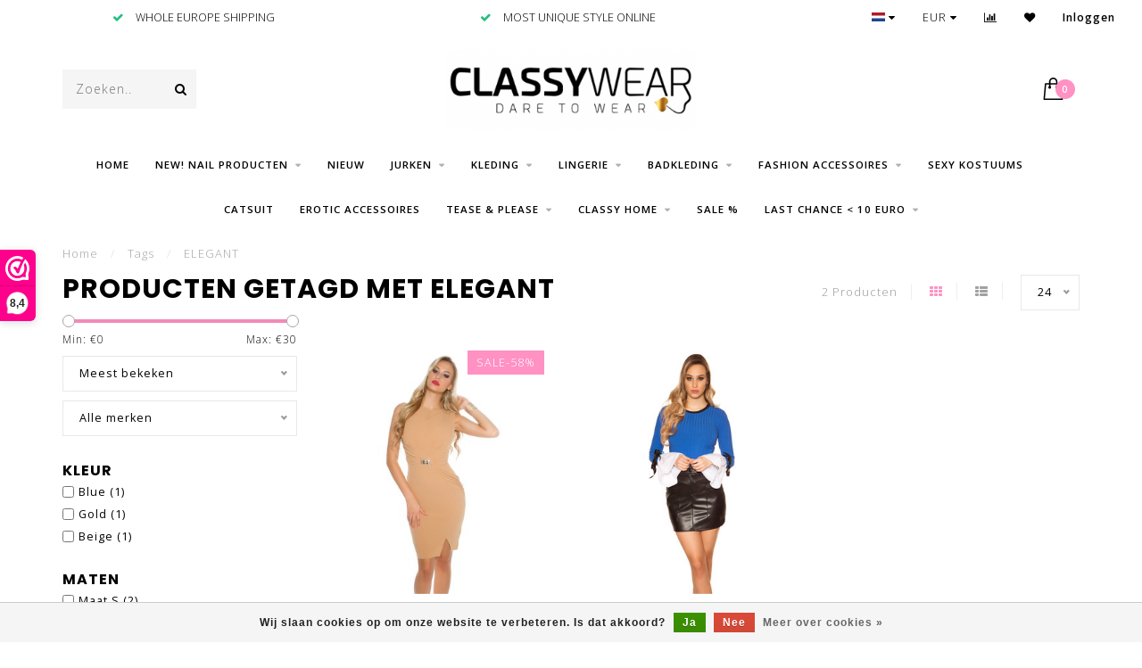

--- FILE ---
content_type: text/html;charset=utf-8
request_url: https://www.classywear.nl/tags/elegant/
body_size: 32105
content:
<!DOCTYPE html>
<html lang="nl">
  <head>
    
    <!--
        
        Theme Invision | v1.0.6_1
        Theme designed and created by Dyvelopment - We are true e-commerce heroes!
        
        For custom Lightspeed eCom work like custom design or development,
        please contact us at www.dyvelopment.nl
        
    -->
    
    <meta charset="utf-8"/>
<!-- [START] 'blocks/head.rain' -->
<!--

  (c) 2008-2026 Lightspeed Netherlands B.V.
  http://www.lightspeedhq.com
  Generated: 18-01-2026 @ 20:38:10

-->
<link rel="canonical" href="https://www.classywear.nl/tags/elegant/"/>
<link rel="alternate" href="https://www.classywear.nl/index.rss" type="application/rss+xml" title="Nieuwe producten"/>
<link href="https://cdn.webshopapp.com/assets/cookielaw.css?2025-02-20" rel="stylesheet" type="text/css"/>
<meta name="robots" content="noodp,noydir"/>
<meta property="og:url" content="https://www.classywear.nl/tags/elegant/?source=facebook"/>
<meta property="og:site_name" content="ClassyWear"/>
<meta property="og:title" content="ELEGANT"/>
<meta property="og:description" content="Lingerie, badmode, dameskleding, Snelle bezorging en lage prijzen voor sexy lingerie, bikinis, badmode, kostuums, partykleding, dameskleding en meer."/>
<script src="https://app.dmws.plus/shop-assets/15808/dmws-plus-loader.js?id=0a0d077617c58d3e59eab0078ee62393"></script>
<!--[if lt IE 9]>
<script src="https://cdn.webshopapp.com/assets/html5shiv.js?2025-02-20"></script>
<![endif]-->
<!-- [END] 'blocks/head.rain' -->
    
                
                                
    <title>ELEGANT - ClassyWear</title>
    
    <meta name="description" content="Lingerie, badmode, dameskleding, Snelle bezorging en lage prijzen voor sexy lingerie, bikinis, badmode, kostuums, partykleding, dameskleding en meer." />
    <meta name="keywords" content="ELEGANT, Sexy kleding, korsetten, bustiers, badmode, bikini, monokini, partykleding, clubwear, jumpsuit, fishnet, sweaters, jurken, topjes, broeken, leggings, lingerie, bodystocking, babydolls, kimono" />
    
    <meta http-equiv="X-UA-Compatible" content="IE=edge">
    <meta name="viewport" content="width=device-width, initial-scale=1.0, maximum-scale=1.0, user-scalable=0">
    <meta name="apple-mobile-web-app-capable" content="yes">
    <meta name="apple-mobile-web-app-status-bar-style" content="black">
    
        <meta name="theme-color" content="#ed7b7b" />
    
    <link rel="shortcut icon" href="https://cdn.webshopapp.com/shops/15808/themes/174212/v/264736/assets/favicon.ico?20201007182103" type="image/x-icon" />
    
        <meta name="format-detection" content="telephone=no">
    <meta name="format-detection" content="date=no">
    <meta name="format-detection" content="address=no">
    <meta name="format-detection" content="email=no">
        
    <script src="//ajax.googleapis.com/ajax/libs/jquery/1.12.4/jquery.min.js"></script>
    <script>window.jQuery || document.write('<script src="https://cdn.webshopapp.com/shops/15808/themes/174212/assets/jquery-1-12-4-min.js?2026010713590620201119162620">\x3C/script>')</script>
    
    <link href="//fonts.googleapis.com/css?family=Open%20Sans:400,300,600" rel="stylesheet">
        <link href="//fonts.googleapis.com/css?family=Poppins:400,300,600,700" rel="stylesheet">
            
    <link rel="stylesheet" href="https://cdn.webshopapp.com/shops/15808/themes/174212/assets/font-awesome-470-min.css?2026010713590620201119162620" />
    <link rel="stylesheet" href="https://cdn.webshopapp.com/shops/15808/themes/174212/assets/bootstrap-min.css?2026010713590620201119162620" />
    <link rel="stylesheet" href="https://cdn.webshopapp.com/assets/gui-2-0.css?2025-02-20" />
    <link rel="stylesheet" href="https://cdn.webshopapp.com/assets/gui-responsive-2-0.css?2025-02-20" />
    
            <link rel="stylesheet" href="https://cdn.webshopapp.com/shops/15808/themes/174212/assets/style.css?2026010713590620201119162620" />
        
    <!-- User defined styles -->
    <link rel="stylesheet" href="https://cdn.webshopapp.com/shops/15808/themes/174212/assets/settings.css?2026010713590620201119162620" />
    <link rel="stylesheet" href="https://cdn.webshopapp.com/shops/15808/themes/174212/assets/custom.css?2026010713590620201119162620" />
    
    <script>
      if (!window.console) window.console = {};
      if (!window.console.log) window.console.log = function () { };
      
      var productStorage = {};
      
      var shop = 15808;    
      var staticUrl = 'https://static.webshopapp.com/shops/015808/';
      var currentLang = 'Nederlands';
      var currencySymbol = '€';
      var currencyTitle = 'eur';
      
			var addToCartUrl = 'https://www.classywear.nl/cart/add/';
			var gotoProductUrl = 'https://www.classywear.nl/go/product/';
      
      /* Some global vars */
      var domain = 'https://www.classywear.nl/';
      var url = 'https://www.classywear.nl/';
      var mainUrl = 'https://www.classywear.nl/';
      var searchUrl = 'https://www.classywear.nl/search/';
      var cartUrl = 'https://www.classywear.nl/cart/';
      var checkoutUrl = 'https://www.classywear.nl/checkout/';
      var notification = false;
      var b2b = false;
			var navbar_dimbg = false;
      var freeShippingNotice = true;
			var currencySymbol = '€';
			var currencyCode = 'EUR';
			var formKey = "fb7e7dd943b8a93ade2aa5547a9e8b73";
			var iOSSupport = 1.000000;
      
      
      /* Quick settings */
      var enableQuickShop = true;
			var sliderTimout = 0;
			var imageRatio = 'portrait';
			var variantBlocks = true; 
			var hover_shows_second_image = true;
			var imageSize = '325x375x2';
      
      /* Some prefedined translations */
      var tContinueShopping = 'Ga verder met winkelen';
      var tProceedToCheckout = 'Doorgaan naar afrekenen';
      var tViewProduct = 'Bekijk product';
      var tAddtoCart = 'Toevoegen aan winkelwagen';
      var tNoInformationFound = 'Geen informatie gevonden';
      var tView = 'Bekijken';
			var tMoreInfo = 'Meer info';
      var tCheckout = 'Bestellen';
			var tClose = 'Sluiten';
      var tNavigation = 'Navigatie';
      var tInStock = 'Op voorraad';
      var tOutOfStock = 'Niet op voorraad';
      var tFreeShipping = '';
      var tAmountToFreeShipping = '';
      var tBackorder = 'Backorder';
      var tSearch = 'Zoeken';
			var tTax = 'Incl. btw';
			var tExclShipping = 'Excl. <a href="https://www.classywear.nl/service/shipping-returns/" target="_blank">Verzendkosten</a>';
			var tCustomizeProduct = 'Product aanpassen';
			var tExpired = 'Expired';
			var tDealExpired = 'Actie verlopen';
			var tCompare = 'Vergelijk';
			var tWishlist = 'Verlanglijst';
			var tCart = 'Winkelwagen';
      
      var amountToFreeShipping = parseFloat(75);
                                                                                
			var sslEnabled = true;
      var cart_redirect_back = true;
      
            function getServerTime()
      {
        return new Date ("Jan 18, 2026 20:38:10 +0100");
      }
    </script>
    
        
        
        
  </head>
  <body class="">
    
    <div class="body-content">
        
    <div class="overlay">
      <i class="fa fa-times"></i>
    </div>
    
    <header>
      <div id="topbar">
  <div class="container-fluid">
    <div class="row">
      
      <div class="col-md-8">
        
<div class="usps-slider-holder" style="width:100%;">
  <div class="swiper-container usps-header">
    <div class="swiper-wrapper">
      
                <div class="swiper-slide usp-block">
          <i class="fa fa-check" aria-hidden="true"></i> VÓÓR 17:00 BESTELD = VANDAAG VERZONDEN
        </div>
              
                <div class="swiper-slide usp-block">
          <i class="fa fa-check" aria-hidden="true"></i> WHOLE EUROPE SHIPPING
        </div>
                
                <div class="swiper-slide usp-block">
          <i class="fa fa-check" aria-hidden="true"></i> MOST UNIQUE STYLE ONLINE
        </div>
              
                <div class="swiper-slide usp-block">
          <i class="fa fa-check" aria-hidden="true"></i> GRATIS VERZENDING V.A. € 75
        </div>
              
		</div>
	</div>
</div>

      </div>
      
      <div class="col-md-4 col-xs-12 hidden-sm hidden-xs hidden-xxs" id="topbar-right">
        <ul>
          <li class="langs dropdown-holder">
            <a href="#" data-toggle="dropdown"><span class="flags nl"></span> <i class="fa fa-caret-down"></i></a>
            
            <ul class="currency-langs-holder dropdown-content dropdown-right">
              <li><strong>Select your language</strong></li>
                                
	<li><a lang="nl" title="Nederlands" href="https://www.classywear.nl/go/category/"><span class="flags nl"></span> Nederlands</a></li>
          	</ul>
            
          </li>
          <li  class="currencies dropdown-holder">
            <a href="#" data-toggle="dropdown"><span class="currency-EUR">EUR</span> <i class="fa fa-caret-down"></i></a>
            
                    <ul class="dropdown-content dropdown-right">
                                        <li><a href="https://www.classywear.nl/session/currency/eur/"><span class="currency-EUR">EUR</span></a></li>
                                        </ul>

	        </li>
          <li class="compare"><a href="https://www.classywear.nl/compare/" title="Vergelijk"><i class="fa fa-bar-chart"></i></a></li>
          <li class="wishlist"><a href="https://www.classywear.nl/account/wishlist/" title="Mijn verlanglijst"><i class="fa fa-heart"></i></a></li>
          <li class="account">
            <a href="https://www.classywear.nl/account/">
              Inloggen            </a>
          </li>
                  </ul>
        
      </div>
      
    </div>
  </div>
</div>

<!-- Topbar -->
<!-- End topbar -->

<div id="header-holder">
<div class="container" id="header">
  <div class="row">
    
    <div id="header-left" class="col-sm-4 col-xs-3">
      <!--<a href=""><i class="fa fa-user"></i></a>
      <a href=""><i class="fa fa-heart"></i></a>
      <a href=""><i class="fa fa-exchange"></i></a> -->
      
      <div id="mobilenav" class="visible-xxs visible-xs visible-sm">
                <div class="nav-icon">
          <div class="bar1"></div>
        	<div class="bar2"></div>
        	<div class="bar3"></div>
        </div>
      </div>
      
      <div id="scrollnav" class="scrollnav">
                <div class="nav-icon">
          <div class="bar1"></div>
        	<div class="bar2"></div>
        	<div class="bar3"></div>
        </div>
      </div>
      
      <span id="mobilesearch" class="visible-xxs visible-xs visible-sm">
        <a href="https://www.classywear.nl/"><i class="fa fa-search" aria-hidden="true"></i></a>
      </span>
      
      <div class="search hidden-sm hidden-xs hidden-xxs">
        <form action="https://www.classywear.nl/search/" class="searchform" method="get">
          <div class="search-holder">
            <input type="text" class="searchbox" name="q" placeholder="Zoeken.." autocomplete="off">
          	<!-- d -->
            
            <i class="fa fa-search" aria-hidden="true"></i><i class="fa fa-times clearsearch" aria-hidden="true"></i>
          </div>
          
          
        </form>
          
          <div class="searchcontent hidden-xs hidden-xxs">
            <div class="searchresults"></div>
            <div class="more"><a href="#" class="search-viewall">Bekijk alle resultaten <span>(0)</span></a></div>
            <div class="noresults">Geen producten gevonden</div>
          </div>
      </div>
    </div>
    
    <div class="col-sm-4 col-xs-6" id="logo">
            	<a href="https://www.classywear.nl/"><img class="" src="https://cdn.webshopapp.com/shops/15808/themes/174212/v/264736/assets/logo.png?20201007182103" alt="Sexy lingerie, trendy badmode en sexy dameskleding."></a>
            
    </div>
    
        
        
    <!--<div class="col-md-5 col-sm-7 hidden-xs hidden-xxs" id="hallmark">
            <img src="https://cdn.webshopapp.com/shops/15808/themes/174212/assets/hallmark.png?2026010713590620201119162620" alt="">
          </div> -->
    
    <div class="header-right col-sm-4 col-xs-3">
      
      <div id="hallmark" class="hidden-sm hidden-xs hidden-xxs">
            </div>
      
      
      <!--<div class="cart-header-container">-->
      <div class="cartheader">
        
        <!--<a href="">
          <i class="fa fa-heart-o"></i>
        </a> -->
        
        <div class="cart-container cart maincart">
        
        <a href="https://www.classywear.nl/cart/">
        <div class="cart-icon">
                    <img src="https://cdn.webshopapp.com/shops/15808/themes/174212/assets/shopping-bag.svg?2026010713590620201119162620" class="shopping-bag"><span id="qty" class="highlight-bg cart-total-qty">0</span>
        </div>
        
        <!-- <div id="cart-total">
          €0,00
        </div> -->
        </a>
        
        <div class="cart-content-holder hidden-sm hidden-xs hidden-xxs">
          <div class="cart-content">
            <h4>Winkelwagen</h4>
            
                          <p class="noproducts">U heeft geen artikelen in uw winkelwagen</p>
                      </div>
          
        </div>
        </div>
      </div>
      <!--</div>-->
      
      
    </div>
  </div>
</div>
</div>

<div class="cf"></div>


<div class="   hidden-xxs hidden-xs hidden-sm" id="navbar">
  <div class="container boxed-subnav">
    <div class="row">
      <div class="col-md-12">
        <nav>
          <ul class="smallmenu">
        <li class="hidden-sm hidden-xs hidden-xxs"><a href="https://www.classywear.nl/">Home</a></li>
  
                <li>
          <a href="https://www.classywear.nl/new-nail-producten/" class="dropdown">NEW! Nail producten</a>



                    <ul class="smallmenu sub1">
                        <li>
                                <a href="https://www.classywear.nl/new-nail-producten/new-arrivals/">New arrivals </a>
                            </li>
                        <li>
                                <a href="https://www.classywear.nl/new-nail-producten/uv-free-nail-strips/">UV-Free Nail strips</a>
                            </li>
                      </ul>
          

        </li>
                <li>
          <a href="https://www.classywear.nl/nieuw/" class="">Nieuw</a>



          

        </li>
                <li>
          <a href="https://www.classywear.nl/jurken/" class="dropdown">Jurken</a>



                    <ul class="smallmenu sub1">
                        <li>
                                <a href="https://www.classywear.nl/jurken/clubwear-jurkjes/">Clubwear Jurkjes</a>
                            </li>
                        <li>
                                <a href="https://www.classywear.nl/jurken/wetlook-lak-jurkjes/">Wetlook/Lak Jurkjes</a>
                            </li>
                        <li>
                                <a href="https://www.classywear.nl/jurken/kanten-jurkjes/">Kanten Jurkjes</a>
                            </li>
                        <li>
                                <a href="https://www.classywear.nl/jurken/satijnen-jurken/">Satijnen Jurken</a>
                            </li>
                        <li>
                                <a href="https://www.classywear.nl/jurken/zomer-jurkjes/">Zomer Jurkjes</a>
                            </li>
                        <li>
                                <a href="https://www.classywear.nl/jurken/open-jurkjes/">Open Jurkjes</a>
                            </li>
                        <li>
                                <a href="https://www.classywear.nl/jurken/galajurken/">Galajurken</a>
                            </li>
                        <li>
                                <a href="https://www.classywear.nl/jurken/elegante-jurkjes/">Elegante Jurkjes</a>
                            </li>
                        <li>
                                <a href="https://www.classywear.nl/jurken/cocktail-jurken/">Cocktail Jurken</a>
                            </li>
                        <li>
                                <a href="https://www.classywear.nl/jurken/lange-jurken/">Lange Jurken</a>
                <ul class="smallmenu sub2">
                                    <li>
                    <a href="https://www.classywear.nl/jurken/lange-jurken/sexy-lange-jurken/">Sexy Lange Jurken</a>
                  </li>
                                    <li>
                    <a href="https://www.classywear.nl/jurken/lange-jurken/lange-jurken/">Lange Jurken</a>
                  </li>
                                  </ul>
                            </li>
                        <li>
                                <a href="https://www.classywear.nl/jurken/sparkling-dresses/">Sparkling dresses</a>
                            </li>
                        <li>
                                <a href="https://www.classywear.nl/jurken/peplum-jurkjes/">Peplum Jurkjes</a>
                            </li>
                        <li>
                                <a href="https://www.classywear.nl/jurken/bodycon-jurkjes/">Bodycon Jurkjes</a>
                            </li>
                        <li>
                                <a href="https://www.classywear.nl/jurken/trui-sweater-jurken/">Trui/Sweater Jurken</a>
                            </li>
                      </ul>
          

        </li>
                <li>
          <a href="https://www.classywear.nl/kleding/" class="dropdown">Kleding</a>



                    <ul class="smallmenu sub1">
                        <li>
                                <a href="https://www.classywear.nl/kleding/corsetten/">Corsetten</a>
                <ul class="smallmenu sub2">
                                    <li>
                    <a href="https://www.classywear.nl/kleding/corsetten/leatherlook-corsetten/">Leatherlook Corsetten</a>
                  </li>
                                    <li>
                    <a href="https://www.classywear.nl/kleding/corsetten/overbust-corsetten/">Overbust Corsetten</a>
                  </li>
                                    <li>
                    <a href="https://www.classywear.nl/kleding/corsetten/underbust-corsetten/">Underbust Corsetten</a>
                  </li>
                                    <li>
                    <a href="https://www.classywear.nl/kleding/corsetten/corsetten-sale/">Corsetten Sale</a>
                  </li>
                                    <li>
                    <a href="https://www.classywear.nl/kleding/corsetten/tutus/">Tutu&#039;s</a>
                  </li>
                                  </ul>
                            </li>
                        <li>
                                <a href="https://www.classywear.nl/kleding/topjes/">Topjes</a>
                            </li>
                        <li>
                                <a href="https://www.classywear.nl/kleding/broeken-en-leggings/">Broeken en Leggings</a>
                            </li>
                        <li>
                                <a href="https://www.classywear.nl/kleding/shorts/">Shorts</a>
                            </li>
                        <li>
                                <a href="https://www.classywear.nl/kleding/jumpsuits-4184987/">Jumpsuits</a>
                            </li>
                        <li>
                                <a href="https://www.classywear.nl/kleding/rokjes/">Rokjes</a>
                            </li>
                        <li>
                                <a href="https://www.classywear.nl/kleding/lange-rokken/">Lange rokken</a>
                            </li>
                      </ul>
          

        </li>
                <li>
          <a href="https://www.classywear.nl/lingerie/" class="dropdown">Lingerie</a>



                    <ul class="smallmenu sub1">
                        <li>
                                <a href="https://www.classywear.nl/lingerie/bhs/">Bh&#039;s</a>
                            </li>
                        <li>
                                <a href="https://www.classywear.nl/lingerie/kerstlingerie/">Kerstlingerie</a>
                            </li>
                        <li>
                                <a href="https://www.classywear.nl/lingerie/sexy-lingerie/">Sexy Lingerie</a>
                            </li>
                        <li>
                                <a href="https://www.classywear.nl/lingerie/kimonos-7510655/">Kimono&#039;s</a>
                            </li>
                        <li>
                                <a href="https://www.classywear.nl/lingerie/sexy-setjes/">Sexy Setjes</a>
                            </li>
                        <li>
                                <a href="https://www.classywear.nl/lingerie/luxe-lingerie/">Luxe lingerie</a>
                            </li>
                        <li>
                                <a href="https://www.classywear.nl/lingerie/babydolls/">Babydolls</a>
                            </li>
                        <li>
                                <a href="https://www.classywear.nl/lingerie/bodystockings/">Bodystockings</a>
                            </li>
                        <li>
                                <a href="https://www.classywear.nl/lingerie/open-cup-lingerie/">Open cup lingerie</a>
                            </li>
                        <li>
                                <a href="https://www.classywear.nl/lingerie/teddys-bodys-bustiers/">Teddy&#039;s, Body&#039;s &amp; Bustiers</a>
                            </li>
                        <li>
                                <a href="https://www.classywear.nl/lingerie/sexy-broekjes-en-strings/">Sexy Broekjes en Strings</a>
                            </li>
                        <li>
                                <a href="https://www.classywear.nl/lingerie/lingerie-jurkjes/">Lingerie Jurkjes</a>
                            </li>
                        <li>
                                <a href="https://www.classywear.nl/lingerie/sexy-kousen-pantys/">Sexy Kousen &amp; Panty&#039;s</a>
                <ul class="smallmenu sub2">
                                    <li>
                    <a href="https://www.classywear.nl/lingerie/sexy-kousen-pantys/kousen/">Kousen</a>
                  </li>
                                    <li>
                    <a href="https://www.classywear.nl/lingerie/sexy-kousen-pantys/pantys/">Panty&#039;s</a>
                  </li>
                                  </ul>
                            </li>
                        <li>
                                <a href="https://www.classywear.nl/lingerie/curves-collection/">Curves Collection</a>
                            </li>
                        <li>
                                <a href="https://www.classywear.nl/lingerie/bruidslingerie/">Bruidslingerie</a>
                            </li>
                        <li>
                                <a href="https://www.classywear.nl/lingerie/tepelplakkers-en-combi-setjes/">Tepelplakkers en Combi-setjes</a>
                            </li>
                      </ul>
          

        </li>
                <li>
          <a href="https://www.classywear.nl/badkleding/" class="dropdown">Badkleding</a>



                    <ul class="smallmenu sub1">
                        <li>
                                <a href="https://www.classywear.nl/badkleding/strandmode/">Strandmode</a>
                            </li>
                        <li>
                                <a href="https://www.classywear.nl/badkleding/string-bikinis/">String Bikini&#039;s</a>
                            </li>
                        <li>
                                <a href="https://www.classywear.nl/badkleding/bikinis/">Bikini&#039;s</a>
                            </li>
                        <li>
                                <a href="https://www.classywear.nl/badkleding/monokinis-badpakken/">Monokini&#039;s &amp; Badpakken</a>
                            </li>
                        <li>
                                <a href="https://www.classywear.nl/badkleding/mix-match-bikinis/">Mix &amp; Match Bikini&#039;s</a>
                            </li>
                        <li>
                                <a href="https://www.classywear.nl/badkleding/losse-broekjes/">Losse broekjes</a>
                            </li>
                        <li>
                                <a href="https://www.classywear.nl/badkleding/beach-sarong/">Beach Sarong</a>
                            </li>
                        <li>
                                <a href="https://www.classywear.nl/badkleding/strand-kimonos/">Strand-kimono&#039;s</a>
                            </li>
                        <li>
                                <a href="https://www.classywear.nl/badkleding/luxe-collectie/">Luxe collectie</a>
                            </li>
                      </ul>
          

        </li>
                <li>
          <a href="https://www.classywear.nl/fashion-accessoires/" class="dropdown">Fashion Accessoires</a>



                    <ul class="smallmenu sub1">
                        <li>
                                <a href="https://www.classywear.nl/fashion-accessoires/fashion-sieraden/">Fashion Sieraden</a>
                <ul class="smallmenu sub2">
                                    <li>
                    <a href="https://www.classywear.nl/fashion-accessoires/fashion-sieraden/oorbellen/">OORBELLEN</a>
                  </li>
                                    <li>
                    <a href="https://www.classywear.nl/fashion-accessoires/fashion-sieraden/armbanden/">ARMBANDEN</a>
                  </li>
                                    <li>
                    <a href="https://www.classywear.nl/fashion-accessoires/fashion-sieraden/kettingen/">KETTINGEN</a>
                  </li>
                                  </ul>
                            </li>
                        <li>
                                <a href="https://www.classywear.nl/fashion-accessoires/eyewear/">Eyewear</a>
                            </li>
                        <li>
                                <a href="https://www.classywear.nl/fashion-accessoires/haar-accessoires/">Haar accessoires</a>
                            </li>
                        <li>
                                <a href="https://www.classywear.nl/fashion-accessoires/tassen/">Tassen</a>
                            </li>
                      </ul>
          

        </li>
                <li>
          <a href="https://www.classywear.nl/sexy-kostuums/" class="">Sexy Kostuums</a>



          

        </li>
                <li>
          <a href="https://www.classywear.nl/catsuit/" class="">Catsuit</a>



          

        </li>
                <li>
          <a href="https://www.classywear.nl/erotic-accessoires/" class="">Erotic Accessoires</a>



          

        </li>
                <li>
          <a href="https://www.classywear.nl/tease-please/" class="dropdown">Tease &amp; Please</a>



                    <ul class="smallmenu sub1">
                        <li>
                                <a href="https://www.classywear.nl/tease-please/sexy-masker/">Sexy Masker</a>
                            </li>
                        <li>
                                <a href="https://www.classywear.nl/tease-please/sex-toys/">Sex Toys</a>
                            </li>
                        <li>
                                <a href="https://www.classywear.nl/tease-please/sex-games/">Sex Games</a>
                            </li>
                        <li>
                                <a href="https://www.classywear.nl/tease-please/kinky-lingerie/">Kinky Lingerie</a>
                            </li>
                        <li>
                                <a href="https://www.classywear.nl/tease-please/role-play/">Role play</a>
                            </li>
                      </ul>
          

        </li>
                <li>
          <a href="https://www.classywear.nl/classy-home/" class="dropdown">CLASSY HOME</a>



                    <ul class="smallmenu sub1">
                        <li>
                                <a href="https://www.classywear.nl/classy-home/homewear/">HOMEWEAR</a>
                            </li>
                      </ul>
          

        </li>
                <li>
          <a href="https://www.classywear.nl/sale/" class="">SALE %</a>



          

        </li>
                <li>
          <a href="https://www.classywear.nl/last-chance-10-euro/" class="dropdown">LAST CHANCE &lt; 10 EURO</a>



                    <ul class="smallmenu sub1">
                        <li>
                                <a href="https://www.classywear.nl/last-chance-10-euro/corsetten-en-bustiers/">Corsetten en Bustiers</a>
                            </li>
                        <li>
                                <a href="https://www.classywear.nl/last-chance-10-euro/korte-clubwear-jurkjes/">Korte Clubwear Jurkjes</a>
                            </li>
                        <li>
                                <a href="https://www.classywear.nl/last-chance-10-euro/jurkjes/">Jurkjes</a>
                            </li>
                        <li>
                                <a href="https://www.classywear.nl/last-chance-10-euro/sexy-en-partywear/">Sexy en Partywear</a>
                            </li>
                        <li>
                                <a href="https://www.classywear.nl/last-chance-10-euro/lange-jurken/">Lange Jurken</a>
                            </li>
                        <li>
                                <a href="https://www.classywear.nl/last-chance-10-euro/rokken/">Rokken</a>
                            </li>
                        <li>
                                <a href="https://www.classywear.nl/last-chance-10-euro/jumpsuits/">Jumpsuits</a>
                            </li>
                        <li>
                                <a href="https://www.classywear.nl/last-chance-10-euro/topjes/">Topjes</a>
                            </li>
                        <li>
                                <a href="https://www.classywear.nl/last-chance-10-euro/broeken-en-leggings/">Broeken en Leggings</a>
                            </li>
                        <li>
                                <a href="https://www.classywear.nl/last-chance-10-euro/sexy-lingerie/">Sexy Lingerie</a>
                            </li>
                        <li>
                                <a href="https://www.classywear.nl/last-chance-10-euro/babydolls/">Babydolls</a>
                            </li>
                        <li>
                                <a href="https://www.classywear.nl/last-chance-10-euro/teddys-bodys-bustiers/">Teddy&#039;s, Body&#039;s &amp; Bustiers</a>
                            </li>
                        <li>
                                <a href="https://www.classywear.nl/last-chance-10-euro/sexy-broekjes-en-strings/">Sexy Broekjes en Strings</a>
                            </li>
                        <li>
                                <a href="https://www.classywear.nl/last-chance-10-euro/sexy-kostuums/">Sexy Kostuums</a>
                            </li>
                        <li>
                                <a href="https://www.classywear.nl/last-chance-10-euro/strandmode/">Strandmode</a>
                            </li>
                        <li>
                                <a href="https://www.classywear.nl/last-chance-10-euro/bikinis/">Bikini&#039;s</a>
                            </li>
                        <li>
                                <a href="https://www.classywear.nl/last-chance-10-euro/monokinis-en-badpakken/">Monokini&#039;s en Badpakken</a>
                            </li>
                        <li>
                                <a href="https://www.classywear.nl/last-chance-10-euro/blacklight/">Blacklight</a>
                            </li>
                        <li>
                                <a href="https://www.classywear.nl/last-chance-10-euro/mix-match/">Mix &amp; Match</a>
                <ul class="smallmenu sub2">
                                    <li>
                    <a href="https://www.classywear.nl/last-chance-10-euro/mix-match/metallic/">Metallic</a>
                  </li>
                                    <li>
                    <a href="https://www.classywear.nl/last-chance-10-euro/mix-match/neon/">Neon</a>
                  </li>
                                    <li>
                    <a href="https://www.classywear.nl/last-chance-10-euro/mix-match/animal/">Animal</a>
                  </li>
                                    <li>
                    <a href="https://www.classywear.nl/last-chance-10-euro/mix-match/prints/">Prints</a>
                  </li>
                                  </ul>
                            </li>
                        <li>
                                <a href="https://www.classywear.nl/last-chance-10-euro/fishnet/">Fishnet</a>
                            </li>
                        <li>
                                <a href="https://www.classywear.nl/last-chance-10-euro/accessoires/">Accessoires</a>
                            </li>
                        <li>
                                <a href="https://www.classywear.nl/last-chance-10-euro/plus-size-lingerie/">Plus Size Lingerie</a>
                            </li>
                      </ul>
          

        </li>
              
                	                      
                
                
      </ul>        </nav>
      </div>
    </div>
  </div>
</div>

    </header>
    
        <div class="breadcrumbs">
  <div class="container">
    <div class="row">
      <div class="col-md-12">
        <a href="https://www.classywear.nl/" title="Home">Home</a>
        
                        <span>
          <span class="seperator">/</span> <a href="https://www.classywear.nl/tags/"><span>Tags</span></a>
        </span>
                        <span>
          <span class="seperator">/</span> <a href="https://www.classywear.nl/tags/elegant/"><span>ELEGANT</span></a>
        </span>
                      </div>
    </div>
  </div>
</div>        
        
            <div class="container collection">
  
  
    
      <div class="row ">
        <div class="col-md-6">
          <h1 class="page-title">Producten getagd met ELEGANT</h1>
        </div>
        <div class="col-md-6 text-right">

          <div class="filters-top">
          <a class="amount hidden-xs hidden-xxs">2 Producten</a>

          <a href="https://www.classywear.nl/tags/elegant/" class="active"><i class="fa fa-th"></i></a>
          <a href="https://www.classywear.nl/tags/elegant/?mode=list" class=""><i class="fa fa-th-list"></i></a>

          <select onchange="document.location=$(this).find(':selected').attr('data-url')">
              <option value="24" data-url="https://www.classywear.nl/tags/elegant/">24</option>
                                          <option value="6" data-url="https://www.classywear.nl/tags/elegant/?limit=6">6</option>
                                                        <option value="12" data-url="https://www.classywear.nl/tags/elegant/?limit=12">12</option>
                                                                                    <option value="36" data-url="https://www.classywear.nl/tags/elegant/?limit=36">36</option>
                                                        <option value="50" data-url="https://www.classywear.nl/tags/elegant/?limit=50">50</option>
                                                        <option value="100" data-url="https://www.classywear.nl/tags/elegant/?limit=100">100</option>
                                      </select>
          </div>

        </div>
      </div>

      <!-- <hr>-->
  
        
  <div class="row">    
    <div class="col-md-3 sidebar">
      
		    <div class="filters">
      <form action="https://www.classywear.nl/tags/elegant/" method="get" id="filter_form">
        <input type="hidden" name="mode" value="grid" id="filter_form_mode" />
        <input type="hidden" name="limit" value="24" id="filter_form_limit" />
        <input type="hidden" name="sort" value="popular" id="filter_form_sort" />
        <input type="hidden" name="max" value="30" id="filter_form_max" />
        <input type="hidden" name="min" value="0" id="filter_form_min" />
        
        <div class="price-filter">
          <!--<h3>Filters</h3>-->
          <div class="sidebar-filter-slider">
            <div id="collection-filter-price"></div>
          </div>
          <div class="sidebar-filter-range cf">
            <div class="min">Min: €<span>0</span></div>
            <div class="max">Max: €<span>30</span></div>
          </div>
        </div>
        
        <select name="sort" onchange="$('#formSortModeLimit').submit();">
                    <option value="popular" selected="selected">Meest bekeken</option>
                    <option value="newest">Nieuwste producten</option>
                    <option value="lowest">Laagste prijs</option>
                    <option value="highest">Hoogste prijs</option>
                    <option value="asc">Naam oplopend</option>
                    <option value="desc">Naam aflopend</option>
                  </select>        
                <select name="brand">
                    <option value="0" selected="selected">Alle merken</option>
                    <option value="3852034">ClassyWear</option>
                  </select>
                
        
                
                <div class="sidebar-filters hidden-sm hidden-xs hidden-xxs">
                      <div class="sidebar-filter-block">
            <h4>Kleur</h4>
                        <div class="sidebar-filter-item">
              <input id="filter_16460" type="checkbox" name="filter[]" value="16460"  />
              <label for="filter_16460">Blue <span>(1)</span></label>
            </div>
                        <div class="sidebar-filter-item">
              <input id="filter_16464" type="checkbox" name="filter[]" value="16464"  />
              <label for="filter_16464">Gold <span>(1)</span></label>
            </div>
                        <div class="sidebar-filter-item">
              <input id="filter_16466" type="checkbox" name="filter[]" value="16466"  />
              <label for="filter_16466">Beige <span>(1)</span></label>
            </div>
                        </div>
                      <div class="sidebar-filter-block">
            <h4>Maten</h4>
                        <div class="sidebar-filter-item">
              <input id="filter_61701" type="checkbox" name="filter[]" value="61701"  />
              <label for="filter_61701">Maat S <span>(2)</span></label>
            </div>
                        <div class="sidebar-filter-item">
              <input id="filter_61703" type="checkbox" name="filter[]" value="61703"  />
              <label for="filter_61703">Maat M <span>(2)</span></label>
            </div>
                        <div class="sidebar-filter-item">
              <input id="filter_61705" type="checkbox" name="filter[]" value="61705"  />
              <label for="filter_61705">Maat L <span>(2)</span></label>
            </div>
                        </div>
                  </div>
                
      </form>
    </div>
		
    <div class="sidebar-cats rowmargin hidden-sm hidden-xs hidden-xxs ">
      <h4>Categorieën</h4>
      
      <ul class="sub0">
            <li>
        <div class="main-cat">
          <a href="https://www.classywear.nl/new-nail-producten/">NEW! Nail producten</a><span class="open-sub"></span>        </div>
        
                
                
        <ul class="sub1">
                    <li class=" nosubs">
            
            <div class="main-cat">
              <a href="https://www.classywear.nl/new-nail-producten/new-arrivals/">New arrivals  <span class="count">(56)</span></a>            </div>
            
                        
          </li>
                    <li class=" nosubs">
            
            <div class="main-cat">
              <a href="https://www.classywear.nl/new-nail-producten/uv-free-nail-strips/">UV-Free Nail strips <span class="count">(56)</span></a>            </div>
            
                        
          </li>
                  </ul>
                
      </li>
            <li>
        <div class="main-cat">
          <a href="https://www.classywear.nl/nieuw/">Nieuw</a>        </div>
        
                
      </li>
            <li>
        <div class="main-cat">
          <a href="https://www.classywear.nl/jurken/">Jurken</a><span class="open-sub"></span>        </div>
        
                
                
        <ul class="sub1">
                    <li class=" nosubs">
            
            <div class="main-cat">
              <a href="https://www.classywear.nl/jurken/clubwear-jurkjes/">Clubwear Jurkjes <span class="count">(476)</span></a>            </div>
            
                        
          </li>
                    <li class=" nosubs">
            
            <div class="main-cat">
              <a href="https://www.classywear.nl/jurken/wetlook-lak-jurkjes/">Wetlook/Lak Jurkjes <span class="count">(171)</span></a>            </div>
            
                        
          </li>
                    <li class=" nosubs">
            
            <div class="main-cat">
              <a href="https://www.classywear.nl/jurken/kanten-jurkjes/">Kanten Jurkjes <span class="count">(145)</span></a>            </div>
            
                        
          </li>
                    <li class=" nosubs">
            
            <div class="main-cat">
              <a href="https://www.classywear.nl/jurken/satijnen-jurken/">Satijnen Jurken <span class="count">(40)</span></a>            </div>
            
                        
          </li>
                    <li class=" nosubs">
            
            <div class="main-cat">
              <a href="https://www.classywear.nl/jurken/zomer-jurkjes/">Zomer Jurkjes <span class="count">(264)</span></a>            </div>
            
                        
          </li>
                    <li class=" nosubs">
            
            <div class="main-cat">
              <a href="https://www.classywear.nl/jurken/open-jurkjes/">Open Jurkjes <span class="count">(238)</span></a>            </div>
            
                        
          </li>
                    <li class=" nosubs">
            
            <div class="main-cat">
              <a href="https://www.classywear.nl/jurken/galajurken/">Galajurken <span class="count">(69)</span></a>            </div>
            
                        
          </li>
                    <li class=" nosubs">
            
            <div class="main-cat">
              <a href="https://www.classywear.nl/jurken/elegante-jurkjes/">Elegante Jurkjes <span class="count">(252)</span></a>            </div>
            
                        
          </li>
                    <li class=" nosubs">
            
            <div class="main-cat">
              <a href="https://www.classywear.nl/jurken/cocktail-jurken/">Cocktail Jurken <span class="count">(338)</span></a>            </div>
            
                        
          </li>
                    <li class="">
            
            <div class="main-cat">
              <a href="https://www.classywear.nl/jurken/lange-jurken/">Lange Jurken <span class="count">(102)</span></a><span class="open-sub"></span>            </div>
            
                        <ul class="sub2">
                            <li>
                
                <div class="main-cat">
                  <a href="https://www.classywear.nl/jurken/lange-jurken/sexy-lange-jurken/">Sexy Lange Jurken</a>                </div>
                
                                  
              </li>
                            <li>
                
                <div class="main-cat">
                  <a href="https://www.classywear.nl/jurken/lange-jurken/lange-jurken/">Lange Jurken</a>                </div>
                
                                  
              </li>
                          </ul>
                        
          </li>
                    <li class=" nosubs">
            
            <div class="main-cat">
              <a href="https://www.classywear.nl/jurken/sparkling-dresses/">Sparkling dresses <span class="count">(70)</span></a>            </div>
            
                        
          </li>
                    <li class=" nosubs">
            
            <div class="main-cat">
              <a href="https://www.classywear.nl/jurken/peplum-jurkjes/">Peplum Jurkjes <span class="count">(18)</span></a>            </div>
            
                        
          </li>
                    <li class=" nosubs">
            
            <div class="main-cat">
              <a href="https://www.classywear.nl/jurken/bodycon-jurkjes/">Bodycon Jurkjes <span class="count">(324)</span></a>            </div>
            
                        
          </li>
                    <li class=" nosubs">
            
            <div class="main-cat">
              <a href="https://www.classywear.nl/jurken/trui-sweater-jurken/">Trui/Sweater Jurken <span class="count">(3)</span></a>            </div>
            
                        
          </li>
                  </ul>
                
      </li>
            <li>
        <div class="main-cat">
          <a href="https://www.classywear.nl/kleding/">Kleding</a><span class="open-sub"></span>        </div>
        
                
                
        <ul class="sub1">
                    <li class="">
            
            <div class="main-cat">
              <a href="https://www.classywear.nl/kleding/corsetten/">Corsetten <span class="count">(236)</span></a><span class="open-sub"></span>            </div>
            
                        <ul class="sub2">
                            <li>
                
                <div class="main-cat">
                  <a href="https://www.classywear.nl/kleding/corsetten/leatherlook-corsetten/">Leatherlook Corsetten</a>                </div>
                
                                  
              </li>
                            <li>
                
                <div class="main-cat">
                  <a href="https://www.classywear.nl/kleding/corsetten/overbust-corsetten/">Overbust Corsetten</a>                </div>
                
                                  
              </li>
                            <li>
                
                <div class="main-cat">
                  <a href="https://www.classywear.nl/kleding/corsetten/underbust-corsetten/">Underbust Corsetten</a>                </div>
                
                                  
              </li>
                            <li>
                
                <div class="main-cat">
                  <a href="https://www.classywear.nl/kleding/corsetten/corsetten-sale/">Corsetten Sale</a>                </div>
                
                                  
              </li>
                            <li>
                
                <div class="main-cat">
                  <a href="https://www.classywear.nl/kleding/corsetten/tutus/">Tutu&#039;s</a>                </div>
                
                                  
              </li>
                          </ul>
                        
          </li>
                    <li class=" nosubs">
            
            <div class="main-cat">
              <a href="https://www.classywear.nl/kleding/topjes/">Topjes <span class="count">(205)</span></a>            </div>
            
                        
          </li>
                    <li class=" nosubs">
            
            <div class="main-cat">
              <a href="https://www.classywear.nl/kleding/broeken-en-leggings/">Broeken en Leggings <span class="count">(142)</span></a>            </div>
            
                        
          </li>
                    <li class=" nosubs">
            
            <div class="main-cat">
              <a href="https://www.classywear.nl/kleding/shorts/">Shorts <span class="count">(12)</span></a>            </div>
            
                        
          </li>
                    <li class=" nosubs">
            
            <div class="main-cat">
              <a href="https://www.classywear.nl/kleding/jumpsuits-4184987/">Jumpsuits <span class="count">(115)</span></a>            </div>
            
                        
          </li>
                    <li class=" nosubs">
            
            <div class="main-cat">
              <a href="https://www.classywear.nl/kleding/rokjes/">Rokjes <span class="count">(73)</span></a>            </div>
            
                        
          </li>
                    <li class=" nosubs">
            
            <div class="main-cat">
              <a href="https://www.classywear.nl/kleding/lange-rokken/">Lange rokken <span class="count">(18)</span></a>            </div>
            
                        
          </li>
                  </ul>
                
      </li>
            <li>
        <div class="main-cat">
          <a href="https://www.classywear.nl/lingerie/">Lingerie</a><span class="open-sub"></span>        </div>
        
                
                
        <ul class="sub1">
                    <li class=" nosubs">
            
            <div class="main-cat">
              <a href="https://www.classywear.nl/lingerie/bhs/">Bh&#039;s <span class="count">(30)</span></a>            </div>
            
                        
          </li>
                    <li class=" nosubs">
            
            <div class="main-cat">
              <a href="https://www.classywear.nl/lingerie/kerstlingerie/">Kerstlingerie <span class="count">(132)</span></a>            </div>
            
                        
          </li>
                    <li class=" nosubs">
            
            <div class="main-cat">
              <a href="https://www.classywear.nl/lingerie/sexy-lingerie/">Sexy Lingerie <span class="count">(339)</span></a>            </div>
            
                        
          </li>
                    <li class=" nosubs">
            
            <div class="main-cat">
              <a href="https://www.classywear.nl/lingerie/kimonos-7510655/">Kimono&#039;s <span class="count">(22)</span></a>            </div>
            
                        
          </li>
                    <li class=" nosubs">
            
            <div class="main-cat">
              <a href="https://www.classywear.nl/lingerie/sexy-setjes/">Sexy Setjes <span class="count">(208)</span></a>            </div>
            
                        
          </li>
                    <li class=" nosubs">
            
            <div class="main-cat">
              <a href="https://www.classywear.nl/lingerie/luxe-lingerie/">Luxe lingerie <span class="count">(156)</span></a>            </div>
            
                        
          </li>
                    <li class=" nosubs">
            
            <div class="main-cat">
              <a href="https://www.classywear.nl/lingerie/babydolls/">Babydolls <span class="count">(206)</span></a>            </div>
            
                        
          </li>
                    <li class=" nosubs">
            
            <div class="main-cat">
              <a href="https://www.classywear.nl/lingerie/bodystockings/">Bodystockings <span class="count">(166)</span></a>            </div>
            
                        
          </li>
                    <li class=" nosubs">
            
            <div class="main-cat">
              <a href="https://www.classywear.nl/lingerie/open-cup-lingerie/">Open cup lingerie <span class="count">(62)</span></a>            </div>
            
                        
          </li>
                    <li class=" nosubs">
            
            <div class="main-cat">
              <a href="https://www.classywear.nl/lingerie/teddys-bodys-bustiers/">Teddy&#039;s, Body&#039;s &amp; Bustiers <span class="count">(178)</span></a>            </div>
            
                        
          </li>
                    <li class=" nosubs">
            
            <div class="main-cat">
              <a href="https://www.classywear.nl/lingerie/sexy-broekjes-en-strings/">Sexy Broekjes en Strings <span class="count">(136)</span></a>            </div>
            
                        
          </li>
                    <li class=" nosubs">
            
            <div class="main-cat">
              <a href="https://www.classywear.nl/lingerie/lingerie-jurkjes/">Lingerie Jurkjes <span class="count">(73)</span></a>            </div>
            
                        
          </li>
                    <li class="">
            
            <div class="main-cat">
              <a href="https://www.classywear.nl/lingerie/sexy-kousen-pantys/">Sexy Kousen &amp; Panty&#039;s <span class="count">(267)</span></a><span class="open-sub"></span>            </div>
            
                        <ul class="sub2">
                            <li>
                
                <div class="main-cat">
                  <a href="https://www.classywear.nl/lingerie/sexy-kousen-pantys/kousen/">Kousen</a>                </div>
                
                                  
              </li>
                            <li>
                
                <div class="main-cat">
                  <a href="https://www.classywear.nl/lingerie/sexy-kousen-pantys/pantys/">Panty&#039;s</a>                </div>
                
                                  
              </li>
                          </ul>
                        
          </li>
                    <li class=" nosubs">
            
            <div class="main-cat">
              <a href="https://www.classywear.nl/lingerie/curves-collection/">Curves Collection <span class="count">(22)</span></a>            </div>
            
                        
          </li>
                    <li class=" nosubs">
            
            <div class="main-cat">
              <a href="https://www.classywear.nl/lingerie/bruidslingerie/">Bruidslingerie <span class="count">(49)</span></a>            </div>
            
                        
          </li>
                    <li class=" nosubs">
            
            <div class="main-cat">
              <a href="https://www.classywear.nl/lingerie/tepelplakkers-en-combi-setjes/">Tepelplakkers en Combi-setjes <span class="count">(22)</span></a>            </div>
            
                        
          </li>
                  </ul>
                
      </li>
            <li>
        <div class="main-cat">
          <a href="https://www.classywear.nl/badkleding/">Badkleding</a><span class="open-sub"></span>        </div>
        
                
                
        <ul class="sub1">
                    <li class=" nosubs">
            
            <div class="main-cat">
              <a href="https://www.classywear.nl/badkleding/strandmode/">Strandmode <span class="count">(181)</span></a>            </div>
            
                        
          </li>
                    <li class=" nosubs">
            
            <div class="main-cat">
              <a href="https://www.classywear.nl/badkleding/string-bikinis/">String Bikini&#039;s <span class="count">(32)</span></a>            </div>
            
                        
          </li>
                    <li class=" nosubs">
            
            <div class="main-cat">
              <a href="https://www.classywear.nl/badkleding/bikinis/">Bikini&#039;s <span class="count">(139)</span></a>            </div>
            
                        
          </li>
                    <li class=" nosubs">
            
            <div class="main-cat">
              <a href="https://www.classywear.nl/badkleding/monokinis-badpakken/">Monokini&#039;s &amp; Badpakken <span class="count">(35)</span></a>            </div>
            
                        
          </li>
                    <li class=" nosubs">
            
            <div class="main-cat">
              <a href="https://www.classywear.nl/badkleding/mix-match-bikinis/">Mix &amp; Match Bikini&#039;s <span class="count">(74)</span></a>            </div>
            
                        
          </li>
                    <li class=" nosubs">
            
            <div class="main-cat">
              <a href="https://www.classywear.nl/badkleding/losse-broekjes/">Losse broekjes <span class="count">(49)</span></a>            </div>
            
                        
          </li>
                    <li class=" nosubs">
            
            <div class="main-cat">
              <a href="https://www.classywear.nl/badkleding/beach-sarong/">Beach Sarong <span class="count">(8)</span></a>            </div>
            
                        
          </li>
                    <li class=" nosubs">
            
            <div class="main-cat">
              <a href="https://www.classywear.nl/badkleding/strand-kimonos/">Strand-kimono&#039;s <span class="count">(11)</span></a>            </div>
            
                        
          </li>
                    <li class=" nosubs">
            
            <div class="main-cat">
              <a href="https://www.classywear.nl/badkleding/luxe-collectie/">Luxe collectie <span class="count">(34)</span></a>            </div>
            
                        
          </li>
                  </ul>
                
      </li>
            <li>
        <div class="main-cat">
          <a href="https://www.classywear.nl/fashion-accessoires/">Fashion Accessoires</a><span class="open-sub"></span>        </div>
        
                
                
        <ul class="sub1">
                    <li class="">
            
            <div class="main-cat">
              <a href="https://www.classywear.nl/fashion-accessoires/fashion-sieraden/">Fashion Sieraden <span class="count">(17)</span></a><span class="open-sub"></span>            </div>
            
                        <ul class="sub2">
                            <li>
                
                <div class="main-cat">
                  <a href="https://www.classywear.nl/fashion-accessoires/fashion-sieraden/oorbellen/">OORBELLEN</a>                </div>
                
                                  
              </li>
                            <li>
                
                <div class="main-cat">
                  <a href="https://www.classywear.nl/fashion-accessoires/fashion-sieraden/armbanden/">ARMBANDEN</a>                </div>
                
                                  
              </li>
                            <li>
                
                <div class="main-cat">
                  <a href="https://www.classywear.nl/fashion-accessoires/fashion-sieraden/kettingen/">KETTINGEN</a>                </div>
                
                                  
              </li>
                          </ul>
                        
          </li>
                    <li class=" nosubs">
            
            <div class="main-cat">
              <a href="https://www.classywear.nl/fashion-accessoires/eyewear/">Eyewear <span class="count">(4)</span></a>            </div>
            
                        
          </li>
                    <li class=" nosubs">
            
            <div class="main-cat">
              <a href="https://www.classywear.nl/fashion-accessoires/haar-accessoires/">Haar accessoires <span class="count">(1)</span></a>            </div>
            
                        
          </li>
                    <li class=" nosubs">
            
            <div class="main-cat">
              <a href="https://www.classywear.nl/fashion-accessoires/tassen/">Tassen <span class="count">(4)</span></a>            </div>
            
                        
          </li>
                  </ul>
                
      </li>
            <li>
        <div class="main-cat">
          <a href="https://www.classywear.nl/sexy-kostuums/">Sexy Kostuums</a>        </div>
        
                
      </li>
            <li>
        <div class="main-cat">
          <a href="https://www.classywear.nl/catsuit/">Catsuit</a>        </div>
        
                
      </li>
            <li>
        <div class="main-cat">
          <a href="https://www.classywear.nl/erotic-accessoires/">Erotic Accessoires</a>        </div>
        
                
      </li>
            <li>
        <div class="main-cat">
          <a href="https://www.classywear.nl/tease-please/">Tease &amp; Please</a><span class="open-sub"></span>        </div>
        
                
                
        <ul class="sub1">
                    <li class=" nosubs">
            
            <div class="main-cat">
              <a href="https://www.classywear.nl/tease-please/sexy-masker/">Sexy Masker <span class="count">(17)</span></a>            </div>
            
                        
          </li>
                    <li class=" nosubs">
            
            <div class="main-cat">
              <a href="https://www.classywear.nl/tease-please/sex-toys/">Sex Toys <span class="count">(19)</span></a>            </div>
            
                        
          </li>
                    <li class=" nosubs">
            
            <div class="main-cat">
              <a href="https://www.classywear.nl/tease-please/sex-games/">Sex Games <span class="count">(20)</span></a>            </div>
            
                        
          </li>
                    <li class=" nosubs">
            
            <div class="main-cat">
              <a href="https://www.classywear.nl/tease-please/kinky-lingerie/">Kinky Lingerie <span class="count">(125)</span></a>            </div>
            
                        
          </li>
                    <li class=" nosubs">
            
            <div class="main-cat">
              <a href="https://www.classywear.nl/tease-please/role-play/">Role play <span class="count">(59)</span></a>            </div>
            
                        
          </li>
                  </ul>
                
      </li>
            <li>
        <div class="main-cat">
          <a href="https://www.classywear.nl/classy-home/">CLASSY HOME</a><span class="open-sub"></span>        </div>
        
                
                
        <ul class="sub1">
                    <li class=" nosubs">
            
            <div class="main-cat">
              <a href="https://www.classywear.nl/classy-home/homewear/">HOMEWEAR <span class="count">(18)</span></a>            </div>
            
                        
          </li>
                  </ul>
                
      </li>
            <li>
        <div class="main-cat">
          <a href="https://www.classywear.nl/sale/">SALE %</a>        </div>
        
                
      </li>
            <li>
        <div class="main-cat">
          <a href="https://www.classywear.nl/last-chance-10-euro/">LAST CHANCE &lt; 10 EURO</a><span class="open-sub"></span>        </div>
        
                
                
        <ul class="sub1">
                    <li class=" nosubs">
            
            <div class="main-cat">
              <a href="https://www.classywear.nl/last-chance-10-euro/corsetten-en-bustiers/">Corsetten en Bustiers <span class="count">(276)</span></a>            </div>
            
                        
          </li>
                    <li class=" nosubs">
            
            <div class="main-cat">
              <a href="https://www.classywear.nl/last-chance-10-euro/korte-clubwear-jurkjes/">Korte Clubwear Jurkjes <span class="count">(228)</span></a>            </div>
            
                        
          </li>
                    <li class=" nosubs">
            
            <div class="main-cat">
              <a href="https://www.classywear.nl/last-chance-10-euro/jurkjes/">Jurkjes <span class="count">(263)</span></a>            </div>
            
                        
          </li>
                    <li class=" nosubs">
            
            <div class="main-cat">
              <a href="https://www.classywear.nl/last-chance-10-euro/sexy-en-partywear/">Sexy en Partywear <span class="count">(250)</span></a>            </div>
            
                        
          </li>
                    <li class=" nosubs">
            
            <div class="main-cat">
              <a href="https://www.classywear.nl/last-chance-10-euro/lange-jurken/">Lange Jurken <span class="count">(65)</span></a>            </div>
            
                        
          </li>
                    <li class=" nosubs">
            
            <div class="main-cat">
              <a href="https://www.classywear.nl/last-chance-10-euro/rokken/">Rokken <span class="count">(46)</span></a>            </div>
            
                        
          </li>
                    <li class=" nosubs">
            
            <div class="main-cat">
              <a href="https://www.classywear.nl/last-chance-10-euro/jumpsuits/">Jumpsuits <span class="count">(46)</span></a>            </div>
            
                        
          </li>
                    <li class=" nosubs">
            
            <div class="main-cat">
              <a href="https://www.classywear.nl/last-chance-10-euro/topjes/">Topjes <span class="count">(123)</span></a>            </div>
            
                        
          </li>
                    <li class=" nosubs">
            
            <div class="main-cat">
              <a href="https://www.classywear.nl/last-chance-10-euro/broeken-en-leggings/">Broeken en Leggings <span class="count">(80)</span></a>            </div>
            
                        
          </li>
                    <li class=" nosubs">
            
            <div class="main-cat">
              <a href="https://www.classywear.nl/last-chance-10-euro/sexy-lingerie/">Sexy Lingerie <span class="count">(161)</span></a>            </div>
            
                        
          </li>
                    <li class=" nosubs">
            
            <div class="main-cat">
              <a href="https://www.classywear.nl/last-chance-10-euro/babydolls/">Babydolls <span class="count">(98)</span></a>            </div>
            
                        
          </li>
                    <li class=" nosubs">
            
            <div class="main-cat">
              <a href="https://www.classywear.nl/last-chance-10-euro/teddys-bodys-bustiers/">Teddy&#039;s, Body&#039;s &amp; Bustiers <span class="count">(60)</span></a>            </div>
            
                        
          </li>
                    <li class=" nosubs">
            
            <div class="main-cat">
              <a href="https://www.classywear.nl/last-chance-10-euro/sexy-broekjes-en-strings/">Sexy Broekjes en Strings <span class="count">(68)</span></a>            </div>
            
                        
          </li>
                    <li class=" nosubs">
            
            <div class="main-cat">
              <a href="https://www.classywear.nl/last-chance-10-euro/sexy-kostuums/">Sexy Kostuums <span class="count">(42)</span></a>            </div>
            
                        
          </li>
                    <li class=" nosubs">
            
            <div class="main-cat">
              <a href="https://www.classywear.nl/last-chance-10-euro/strandmode/">Strandmode <span class="count">(186)</span></a>            </div>
            
                        
          </li>
                    <li class=" nosubs">
            
            <div class="main-cat">
              <a href="https://www.classywear.nl/last-chance-10-euro/bikinis/">Bikini&#039;s <span class="count">(137)</span></a>            </div>
            
                        
          </li>
                    <li class=" nosubs">
            
            <div class="main-cat">
              <a href="https://www.classywear.nl/last-chance-10-euro/monokinis-en-badpakken/">Monokini&#039;s en Badpakken <span class="count">(31)</span></a>            </div>
            
                        
          </li>
                    <li class=" nosubs">
            
            <div class="main-cat">
              <a href="https://www.classywear.nl/last-chance-10-euro/blacklight/">Blacklight <span class="count">(226)</span></a>            </div>
            
                        
          </li>
                    <li class="">
            
            <div class="main-cat">
              <a href="https://www.classywear.nl/last-chance-10-euro/mix-match/">Mix &amp; Match <span class="count">(365)</span></a><span class="open-sub"></span>            </div>
            
                        <ul class="sub2">
                            <li>
                
                <div class="main-cat">
                  <a href="https://www.classywear.nl/last-chance-10-euro/mix-match/metallic/">Metallic</a>                </div>
                
                                  
              </li>
                            <li>
                
                <div class="main-cat">
                  <a href="https://www.classywear.nl/last-chance-10-euro/mix-match/neon/">Neon</a>                </div>
                
                                  
              </li>
                            <li>
                
                <div class="main-cat">
                  <a href="https://www.classywear.nl/last-chance-10-euro/mix-match/animal/">Animal</a>                </div>
                
                                  
              </li>
                            <li>
                
                <div class="main-cat">
                  <a href="https://www.classywear.nl/last-chance-10-euro/mix-match/prints/">Prints</a>                </div>
                
                                  
              </li>
                          </ul>
                        
          </li>
                    <li class=" nosubs">
            
            <div class="main-cat">
              <a href="https://www.classywear.nl/last-chance-10-euro/fishnet/">Fishnet <span class="count">(41)</span></a>            </div>
            
                        
          </li>
                    <li class=" nosubs">
            
            <div class="main-cat">
              <a href="https://www.classywear.nl/last-chance-10-euro/accessoires/">Accessoires <span class="count">(35)</span></a>            </div>
            
                        
          </li>
                    <li class=" nosubs">
            
            <div class="main-cat">
              <a href="https://www.classywear.nl/last-chance-10-euro/plus-size-lingerie/">Plus Size Lingerie <span class="count">(0)</span></a>            </div>
            
                        
          </li>
                  </ul>
                
      </li>
            </ul>
      
    </div>
    

  <div class="sidebar-usps rowmargin hidden-sm hidden-xs hidden-xxs">
              <ul>
            <li><i class="fa fa-check" aria-hidden="true"></i> <h4>VÓÓR 17:00 BESTELD, MORGEN IN HUIS</h4> </li>
                  <li><i class="fa fa-check" aria-hidden="true"></i> <h4>Whole Europe Shipping</h4> </li>
                  <li><i class="fa fa-check" aria-hidden="true"></i> <h4>Most Unique style</h4> </li>
                  <li><i class="fa fa-check" aria-hidden="true"></i> <h4>GRATIS VERZENDING V.A. € 75</h4> </li>
            </ul>
  </div>


	    
    
    
<script type="text/javascript">
  $(function(){
    $('#filter_form input, #filter_form select').change(function(){
      //$(this).closest('form').submit();
      $('#filter_form').submit();
    });
    
    $("#collection-filter-price").slider(
    {
      range: true,
      min: 0,
      max: 30,
      values: [0, 30],
      step: 1,
      slide: function( event, ui)
      {
        $('.sidebar-filter-range .min span').html(ui.values[0]);
        $('.sidebar-filter-range .max span').html(ui.values[1]);
        
        $('#filter_form_min').val(ui.values[0]);
        $('#filter_form_max').val(ui.values[1]);
      },
      stop: function(event, ui)
      {
        $('#filter_form').submit();
      }
    });
    
  });
</script>    </div>
    <div class="col-md-9">
            
            <div class="row hidden-lg hidden-md">
        <div class="col-md-12">
          <div class="custom-filters-holder">
          <h4 style="display:inline-block;">Filters</h4><span id="remove-filter"></span>
                      <form action="https://www.classywear.nl/tags/elegant/" method="get" id="custom_filter_form">
                      <input type="hidden" name="sort" value="popular" id="" />
            <input type="hidden" name="brand" value="0" id="" />
          <input type="hidden" name="mode" value="grid" id="filter_form_mode" />
          <input type="hidden" name="limit" value="24" id="filter_form_limit" />
          <input type="hidden" name="sort" value="popular" id="filter_form_sort" />
          <input type="hidden" name="max" value="30" id="filter_form_max" />
          <input type="hidden" name="min" value="0" id="filter_form_min" />
          <div class="filter-holder">
            <ul class="custom-filters">
                        <li class="dropdown-holder">
              <span data-toggle="dropdown">Kleur <i class="fa fa-caret-down"></i></span>
              <ul class="custom-filters-content dropdown-content">
                                <li>
									<input id="filter_16460" type="checkbox" name="filter[]" value="16460"  />
          				<label for="filter_16460">Blue <span>(1)</span></label>
                </li>
                                <li>
									<input id="filter_16464" type="checkbox" name="filter[]" value="16464"  />
          				<label for="filter_16464">Gold <span>(1)</span></label>
                </li>
                                <li>
									<input id="filter_16466" type="checkbox" name="filter[]" value="16466"  />
          				<label for="filter_16466">Beige <span>(1)</span></label>
                </li>
                                <li><a class="button" onclick="$('#custom_filter_form').submit(); return false;">Toepassen</a></li>
              </ul>
            </li>
                        <li class="dropdown-holder">
              <span data-toggle="dropdown">Maten <i class="fa fa-caret-down"></i></span>
              <ul class="custom-filters-content dropdown-content">
                                <li>
									<input id="filter_61701" type="checkbox" name="filter[]" value="61701"  />
          				<label for="filter_61701">Maat S <span>(2)</span></label>
                </li>
                                <li>
									<input id="filter_61703" type="checkbox" name="filter[]" value="61703"  />
          				<label for="filter_61703">Maat M <span>(2)</span></label>
                </li>
                                <li>
									<input id="filter_61705" type="checkbox" name="filter[]" value="61705"  />
          				<label for="filter_61705">Maat L <span>(2)</span></label>
                </li>
                                <li><a class="button" onclick="$('#custom_filter_form').submit(); return false;">Toepassen</a></li>
              </ul>
            </li>
                        </ul>
            <script>
              $(function() {
                if(issetGetParam('filter')) {
                  $('#remove-filter').html('<a href="" onclick="document.location=\''+location.protocol + '//' + location.host + location.pathname+'\'; return false;"><i class="fa fa-times"></i> Verwijder filters</a>');
                }
              });
            </script>
          </div>
          </form>
          </div>
        </div>
      </div>
      
      <div class="row">
                        


<div class="col-md-4 col-sm-4 col-xs-6 col-xxs-6 rowmargin">
  
  <div class="product-block-holder" data-pid="134876237" data-json="https://www.classywear.nl/elegante-jurkje-beige.html?format=json" data-img1="" data-img2="">
    <div class="product-block">
      

		<label id="dmws-p_w8fmq1-preorder-label-134876237" class="label prod-card__badge product-label custom-label productlabel" data-url="https://www.classywear.nl/elegante-jurkje-beige.html?id=266707655&format=json" style="display:none">Pre-order</label>


            	<div class="product-label highlight-bg">Sale-58%</div>
            
      <div class="product-block-image">
      	<a href="https://www.classywear.nl/elegante-jurkje-beige.html">
                                  <img src="https://cdn.webshopapp.com/shops/15808/files/403412666/325x375x2/classywear-elegante-jurkje-beige.jpg" alt="ClassyWear Elegante jurkje - beige" title="ClassyWear Elegante jurkje - beige" />
                                <div class="himage"></div>
        </a>
      </div>
      
                  <div class="product-block-stock">
        <i class="fa fa-spinner fa-spin"></i>
      </div>
            
            <div class="product-block-reviews">
          
                              
          <span class="stars">
                          <i class="fa fa-star empty"></i> <i class="fa fa-star empty"></i> <i class="fa fa-star empty"></i> <i class="fa fa-star empty"></i> <i class="fa fa-star empty"></i>
                      </span>
        
      </div>
            
            <a href="https://www.classywear.nl/elegante-jurkje-beige.html" class="button product-block-quick quickshop hidden-sm hidden-xs hidden-xxs" data-pid="134876237">
      	<i class="fa fa-shopping-bag"></i> Quick shop
      </a>
            
  
      <h4 class="hidehover">
        <a href="https://www.classywear.nl/elegante-jurkje-beige.html" title="ClassyWear Elegante jurkje - beige" class="title">
          Elegante jurkje - beige        </a>
      </h4>
      


	<p id="dmws-a_w8fra9-deliverytime-in-productcard-134876237" data-url="https://www.classywear.nl/elegante-jurkje-beige.html?format=json">Deliverytime</p>

      <div class="product-block-meta-holder">
      <div class="product-block-meta">
        
        <div class="product-block-desc"></div>
        <!-- second if -->
        
                <div class="product-block-price">
                      <span class="price-old">€39,95</span>
                    €16,95
        </div>        
              </div>
      </div>
      
              
            
            <div class="quick-order">
        <form id="quick-order-134876237" action="https://www.classywear.nl/cart/add/266707655/">
          



			<div id="dmws-p_1za0cr4-perfectstock-button-data-134876237" data-text="Notify me" data-url="https://www.classywear.nl/elegante-jurkje-beige.html?id=266707655&format=json" style="display:none"></div>
          

			<div id="dmws-p_w8fmq1-preorder-button-data-134876237" data-text="Pre-order" data-url="https://www.classywear.nl/elegante-jurkje-beige.html?id=266707655&format=json"></div>


          <input type="text" class="qty-fast" name="quantity" value="1">
          <a href="https://www.classywear.nl/cart/add/266707655/" class="button quick-cart small-button"><i class="fa fa-shopping-bag"></i></a>
        </form>
      </div>
            
            
    </div>
  </div>
  
</div>























                        


<div class="col-md-4 col-sm-4 col-xs-6 col-xxs-6 rowmargin">
  
  <div class="product-block-holder" data-pid="113041082" data-json="https://www.classywear.nl/elegante-knitwear-top-blauw.html?format=json" data-img1="" data-img2="">
    <div class="product-block">
      

		<label id="dmws-p_w8fmq1-preorder-label-113041082" class="label prod-card__badge product-label custom-label productlabel" data-url="https://www.classywear.nl/elegante-knitwear-top-blauw.html?id=227706897&format=json" style="display:none">Pre-order</label>


            
      <div class="product-block-image">
      	<a href="https://www.classywear.nl/elegante-knitwear-top-blauw.html">
                                  <img src="https://cdn.webshopapp.com/shops/15808/files/337064830/325x375x2/classywear-elegante-knitwear-top-blauw.jpg" alt="ClassyWear Elegante knitwear top - blauw" title="ClassyWear Elegante knitwear top - blauw" />
                                <div class="himage"></div>
        </a>
      </div>
      
                  <div class="product-block-stock">
        <i class="fa fa-spinner fa-spin"></i>
      </div>
            
            <div class="product-block-reviews">
          
                              
          <span class="stars">
                          <i class="fa fa-star empty"></i> <i class="fa fa-star empty"></i> <i class="fa fa-star empty"></i> <i class="fa fa-star empty"></i> <i class="fa fa-star empty"></i>
                      </span>
        
      </div>
            
            <a href="https://www.classywear.nl/elegante-knitwear-top-blauw.html" class="button product-block-quick quickshop hidden-sm hidden-xs hidden-xxs" data-pid="113041082">
      	<i class="fa fa-shopping-bag"></i> Quick shop
      </a>
            
  
      <h4 class="hidehover">
        <a href="https://www.classywear.nl/elegante-knitwear-top-blauw.html" title="ClassyWear Elegante knitwear top - blauw" class="title">
          Elegante knitwear top - blauw        </a>
      </h4>
      


	<p id="dmws-a_w8fra9-deliverytime-in-productcard-113041082" data-url="https://www.classywear.nl/elegante-knitwear-top-blauw.html?format=json">Deliverytime</p>

      <div class="product-block-meta-holder">
      <div class="product-block-meta">
        
        <div class="product-block-desc">95% COTTON<br />
5% ELASTANE<br />
ONE SIZE: 34/38</div>
        <!-- second if -->
        
                <div class="product-block-price hidehover">
                    €26,95
        </div>        
              </div>
      </div>
      
              
            
            <div class="quick-order">
        <form id="quick-order-113041082" action="https://www.classywear.nl/cart/add/227706897/">
          



			<div id="dmws-p_1za0cr4-perfectstock-button-data-113041082" data-text="Notify me" data-url="https://www.classywear.nl/elegante-knitwear-top-blauw.html?id=227706897&format=json" style="display:none"></div>
          

			<div id="dmws-p_w8fmq1-preorder-button-data-113041082" data-text="Pre-order" data-url="https://www.classywear.nl/elegante-knitwear-top-blauw.html?id=227706897&format=json"></div>


          <input type="text" class="qty-fast" name="quantity" value="1">
          <a href="https://www.classywear.nl/cart/add/227706897/" class="button quick-cart small-button"><i class="fa fa-shopping-bag"></i></a>
        </form>
      </div>
            
            
    </div>
  </div>
  
</div>



  <div class="cf hidden-lg hidden-md hidden-sm visible-xs visible-xxs"></div>




















             
      </div>
      
			
            
    </div>
  </div>
  
    
</div>        
    <!-- [START] 'blocks/body.rain' -->
<script>
(function () {
  var s = document.createElement('script');
  s.type = 'text/javascript';
  s.async = true;
  s.src = 'https://www.classywear.nl/services/stats/pageview.js';
  ( document.getElementsByTagName('head')[0] || document.getElementsByTagName('body')[0] ).appendChild(s);
})();
</script>
  
<!-- Global site tag (gtag.js) - Google Analytics -->
<script async src="https://www.googletagmanager.com/gtag/js?id=G-TY89SJYV5K"></script>
<script>
    window.dataLayer = window.dataLayer || [];
    function gtag(){dataLayer.push(arguments);}

        gtag('consent', 'default', {"ad_storage":"denied","ad_user_data":"denied","ad_personalization":"denied","analytics_storage":"denied","region":["AT","BE","BG","CH","GB","HR","CY","CZ","DK","EE","FI","FR","DE","EL","HU","IE","IT","LV","LT","LU","MT","NL","PL","PT","RO","SK","SI","ES","SE","IS","LI","NO","CA-QC"]});
    
    gtag('js', new Date());
    gtag('config', 'G-TY89SJYV5K', {
        'currency': 'EUR',
                'country': 'NL'
    });

        gtag('event', 'view_item_list', {"items":[{"item_id":"ISFK-1917-BEIGE-S\/M","item_name":"Elegante jurkje - beige","currency":"EUR","item_brand":"ClassyWear","item_variant":"Maat: S\/M","price":16.95,"quantity":1,"item_category":"Clubwear Jurkjes","item_category2":"Jurken","item_category3":"Cocktail Jurken","item_category4":"Bodycon Jurkjes","item_category5":"Elegante Jurkjes"},{"item_id":"ISFT12024-BLUE-O\/S","item_name":"Elegante knitwear top - blauw","currency":"EUR","item_brand":"ClassyWear","item_variant":"Maat: One Size","price":26.95,"quantity":1,"item_category":"Kleding","item_category2":"Topjes","item_category3":"SALE %"}]});
    </script>
  <!-- Facebook Pixel Code -->
<script>
                !function(f,b,e,v,n,t,s)
                {if(f.fbq)return;n=f.fbq=function(){n.callMethod?
                      n.callMethod.apply(n,arguments):n.queue.push(arguments)};
                      if(!f._fbq)f._fbq=n;n.push=n;n.loaded=!0;n.version='2.0';
                      n.queue=[];t=b.createElement(e);t.async=!0;
                      t.src=v;s=b.getElementsByTagName(e)[0];
                      s.parentNode.insertBefore(t,s)}(window, document,'script',
                      'https://connect.facebook.net/en_US/fbevents.js');
                $(document).ready(function (){
                      fbq('init', '2143221185808414');
                      fbq('track', 'PageView', []);
                      fbq('track', 'ViewContent');
                      fbq('track', 'AddToWishlist');
                });
</script>
<!-- End Facebook Pixel Code -->

<!-- Google tag (gtag.js) -->
<script async src="https://www.googletagmanager.com/gtag/js?id=G-TY89SJYV5K"></script>
<script>
    window.dataLayer = window.dataLayer || [];
    function gtag(){dataLayer.push(arguments);}
    gtag('js', new Date());

    gtag('config', 'G-TY89SJYV5K');
</script>
<!-- End Google tag (gtag.js) -->
<script>
<!--Start Shopboost script-->
                function loadScript(url, callback){
            var script = document.createElement('script')
            script.type = 'text/javascript';
            script.src = url;
            document.getElementsByTagName('head')[0].appendChild(script);
            }
        
        loadScript('https://www.shopboostapp.com/v3/notification/shopboostv3.js');
        function addListenershopboost(b,a,c){a.addEventListener?a.addEventListener(b,c,!1):a.attachEvent('on'+b,c)}addListenershopboost('load',window,function(){refshopboost=document.referrer;shopboost(441,refshopboost)});
        <!--Einde Shopboost script-->
</script>
<script>
(function () {
  var s = document.createElement('script');
  s.type = 'text/javascript';
  s.async = true;
  s.src = 'https://dashboard.webwinkelkeur.nl/webshops/sidebar.js?id=1201447';
  ( document.getElementsByTagName('head')[0] || document.getElementsByTagName('body')[0] ).appendChild(s);
})();
</script>
  <div class="wsa-cookielaw">
            Wij slaan cookies op om onze website te verbeteren. Is dat akkoord?
      <a href="https://www.classywear.nl/cookielaw/optIn/" class="wsa-cookielaw-button wsa-cookielaw-button-green" rel="nofollow" title="Ja">Ja</a>
      <a href="https://www.classywear.nl/cookielaw/optOut/" class="wsa-cookielaw-button wsa-cookielaw-button-red" rel="nofollow" title="Nee">Nee</a>
      <a href="https://www.classywear.nl/service/privacy-policy/" class="wsa-cookielaw-link" rel="nofollow" title="Meer over cookies">Meer over cookies &raquo;</a>
      </div>
<!-- [END] 'blocks/body.rain' -->
      
        
    <footer>     
      


<div class="container-fluid footer">
  
  <div class="container">
    <div class="footer-base">
      
            <div class="newsletter">
        <h3>
          <i class="fa fa-paper-plane" aria-hidden="true"></i> Abonneer je op onze nieuwsbrief
        </h3>
                <div class="newsletter-sub">And stay up to date with our latest offers</div>
        
        <form action="https://www.classywear.nl/account/newsletter/" method="post" id="form-newsletter">
          <input type="hidden" name="key" value="fb7e7dd943b8a93ade2aa5547a9e8b73" />
          <div class="input">
          	<input type="email" name="email" id="emailaddress" value="" placeholder="E-mailadres" />
          </div>
          <span class="submit button-bg" onclick="$('#form-newsletter').submit();"><i class="fa fa-envelope"></i></span>
        </form>
      </div>
            
    <div class="row">
      <div class="col-md-3 col-sm-6 company-info rowmargin">
                <img src="https://cdn.webshopapp.com/shops/15808/themes/174212/v/728424/assets/logo-footer.png?20210624231642" class="footer-logo" alt="ClassyWear">
                        
                <p class="info">
          <i class="fa fa-map-marker"></i> Noord 41<br>
          2931SJ<br>
          Krimpen aan de Lek
        </p>
                
        <p class="info"><i class="fa fa-phone"></i>  Voice mail nummer : 085 - 808 69 83     </p>                <p class="info"><i class="fa fa-envelope"></i> <a href="/cdn-cgi/l/email-protection#5c35323a331c3f303d2f2f252b393d2e723230"><span class="__cf_email__" data-cfemail="80e9eee6efc0e3ece1f3f3f9f7e5e1f2aeeeec">[email&#160;protected]</span></a></p>        
<div class="socials">
            <ul>
                <li>
          <a href="https://www.facebook.com/ClassyWear1" target="_blank" class="social-fb"><i class="fa fa-facebook" aria-hidden="true"></i></a>
        </li>
                                                <li>
          <a href="https://www.instagram.com/classywearnl" target="_blank" class="social-insta"><i class="fa fa-instagram" aria-hidden="true"></i></a>
        </li>
                                        <li>
          <a href="https://www.classywear.nl/index.rss" target="_blank" class="social-rss"><i class="fa fa-rss" aria-hidden="true"></i></a>
        </li>
              </ul>
      </div>
        
      </div>
      
      <div class="col-md-3 col-sm-6 widget rowmargin">
              </div>
            
      <div class="visible-sm"><div class="cf"></div></div>
      
      <div class="col-md-3 col-sm-6 rowmargin">
        <h3>Informatie</h3>
        <ul>
                    <li><a href="https://www.classywear.nl/service/about/" title="Over ons">Over ons</a></li>
                    <li><a href="https://www.classywear.nl/service/general-terms-conditions/" title="Algemene voorwaarden">Algemene voorwaarden</a></li>
                    <li><a href="https://www.classywear.nl/service/privacy-policy/" title="Privacy Policy">Privacy Policy</a></li>
                    <li><a href="https://www.classywear.nl/service/shipping-returns/" title="Verzenden">Verzenden</a></li>
                    <li><a href="https://www.classywear.nl/service/retourneren/" title="Ruilen &amp; Retourneren">Ruilen &amp; Retourneren</a></li>
                    <li><a href="https://www.classywear.nl/service/payment-methods/" title="Betaalmethoden">Betaalmethoden</a></li>
                    <li><a href="https://www.classywear.nl/service/" title="Contact">Contact</a></li>
                    <li><a href="https://www.classywear.nl/service/hoe-te-bestellen/" title="Hoe te bestellen?">Hoe te bestellen?</a></li>
                    <li><a href="https://www.classywear.nl/service/garantie-klachten/" title="Garantie &amp; klachten">Garantie &amp; klachten</a></li>
                  </ul>
      </div>
      
      <div class="col-md-3 col-sm-6 rowmargin">
        <h3>Mijn account</h3>
        <ul>
          <li><a href="https://www.classywear.nl/account/information/" title="Account informatie">Account informatie</a></li>
          <li><a href="https://www.classywear.nl/account/orders/" title="Mijn bestellingen">Mijn bestellingen</a></li>
                    <li><a href="https://www.classywear.nl/account/wishlist/" title="Mijn verlanglijst">Mijn verlanglijst</a></li>
          <li><a href="https://www.classywear.nl/compare/" title="Vergelijk">Vergelijk</a></li>
                    <li><a href="https://www.classywear.nl/collection/" title="Alle producten">Alle producten</a></li>
        </ul>
      </div>
      
    </div>
  </div>
</div>
</div>

<div class="payment-icons-holder">
                <a target="_blank" href="https://www.classywear.nl/service/payment-methods/" title="Bankoverschrijving" class="payment-icons light icon-payment-banktransfer">
        </a>
                <a target="_blank" href="https://www.classywear.nl/service/payment-methods/" title="Belfius" class="payment-icons light icon-payment-belfius">
        </a>
                <a target="_blank" href="https://www.classywear.nl/service/payment-methods/" title="SOFORT Banking" class="payment-icons light icon-payment-directebanki">
        </a>
                <a target="_blank" href="https://www.classywear.nl/service/payment-methods/" title="iDEAL" class="payment-icons light icon-payment-ideal">
        </a>
                <a target="_blank" href="https://www.classywear.nl/service/payment-methods/" title="KBC" class="payment-icons light icon-payment-kbc">
        </a>
                <a target="_blank" href="https://www.classywear.nl/service/payment-methods/" title="Klarna." class="payment-icons light icon-payment-klarnapaylater">
        </a>
                <a target="_blank" href="https://www.classywear.nl/service/payment-methods/" title="Maestro" class="payment-icons light icon-payment-maestro">
        </a>
                <a target="_blank" href="https://www.classywear.nl/service/payment-methods/" title="MasterCard" class="payment-icons light icon-payment-mastercard">
        </a>
                <a target="_blank" href="https://www.classywear.nl/service/payment-methods/" title="Bancontact" class="payment-icons light icon-payment-mistercash">
        </a>
                <a target="_blank" href="https://www.classywear.nl/service/payment-methods/" title="PayPal" class="payment-icons light icon-payment-paypal">
        </a>
                <a target="_blank" href="https://www.classywear.nl/service/payment-methods/" title="Visa" class="payment-icons light icon-payment-visa">
        </a>
         
</div>

<div class="copyright">
  
    <p>
      © Copyright 2026 ClassyWear    </p>
    
    </div>    </footer>
    </div>
    
    <div class="dimmed"></div>
    <div class="modal-bg"></div>
    
    <div class="quickshop-modal">
      <div class="x"></div>
      <div class="left">
        
          <div class="product-image-holder">
          <div class="swiper-container swiper-quickimage product-image">
            <div class="swiper-wrapper">
              
            </div>
            
          </div>
          </div>
        
        <div class="arrow img-arrow-left"><i class="fa fa-caret-left"></i></div>
        <div class="arrow img-arrow-right"><i class="fa fa-caret-right"></i></div>
        
        <div class="stock"></div>
      </div>
      <div class="right productpage">
        <div class="quickshop-brand"></div>
        <div class="product-title"><div class="title"></div></div>
        
        <form id="quickshop-form" method="post" action="">
          <div class="nano nano-quick" style="max-height:300px;">
            <div class="nano-content">
            </div>
          </div>
          <div class="content rowmargin">
            
          </div>
        <div class="bottom rowmargin">
          <div class="addtocart-holder">
            <div class="qty">
              <input type="text" name="quantity" class="quantity qty-fast" value="1">
              <span class="qtyadd"><i class="fa fa-caret-up"></i></span>
              <span class="qtyminus"><i class="fa fa-caret-down"></i></span>
            </div>
            <div class="addtocart">
              <button type="submit" name="addtocart" class="btn-addtocart button"><i class="fa fa-shopping-cart"></i> Toevoegen aan winkelwagen</button>
            </div>
        	</div>
        </div>
        </form>
        
      </div>
      <div class="quickshop-usps-holder">
        
<div class="usps-slider-holder" style="width:100%;">
  <div class="swiper-container usps-quickshop">
    <div class="swiper-wrapper">
      
                <div class="swiper-slide usp-block">
          <i class="fa fa-check" aria-hidden="true"></i> VÓÓR 17:00 BESTELD = VANDAAG VERZONDEN
        </div>
              
                <div class="swiper-slide usp-block">
          <i class="fa fa-check" aria-hidden="true"></i> WHOLE EUROPE SHIPPING
        </div>
                
                <div class="swiper-slide usp-block">
          <i class="fa fa-check" aria-hidden="true"></i> MOST UNIQUE STYLE ONLINE
        </div>
              
                <div class="swiper-slide usp-block">
          <i class="fa fa-check" aria-hidden="true"></i> GRATIS VERZENDING V.A. € 75
        </div>
              
		</div>
	</div>
</div>

      </div>
    </div>
    
        
    <script data-cfasync="false" src="/cdn-cgi/scripts/5c5dd728/cloudflare-static/email-decode.min.js"></script><script type="text/javascript" src="https://cdn.webshopapp.com/shops/15808/themes/174212/assets/jquery-zoom-min.js?2026010713590620201119162620"></script>
    
        
        <script type="text/javascript" src="https://cdn.webshopapp.com/shops/15808/themes/174212/assets/jquery-ui-min.js?2026010713590620201119162620"></script>
        
    <!-- <script type="text/javascript" src="https://cdn.webshopapp.com/shops/15808/themes/174212/assets/bootstrap.js?2026010713590620201119162620"></script> -->
    <script src="https://cdn.webshopapp.com/shops/15808/themes/174212/assets/bootstrap-3-3-7-min.js?2026010713590620201119162620"></script>
    
        <!--<script type="text/javascript" src="https://cdn.webshopapp.com/shops/15808/themes/174212/assets/stickyscroll.js?2026010713590620201119162620"></script>-->
    <script type="text/javascript" src="https://cdn.webshopapp.com/shops/15808/themes/174212/assets/countdown-min.js?2026010713590620201119162620"></script>
    <script type="text/javascript" src="https://cdn.webshopapp.com/shops/15808/themes/174212/assets/nice-select-min.js?2026010713590620201119162620"></script>
    <script type="text/javascript" src="https://cdn.webshopapp.com/shops/15808/themes/174212/assets/swiper3-min.js?2026010713590620201119162620"></script>
    <script type="text/javascript" src="https://cdn.webshopapp.com/shops/15808/themes/174212/assets/global.js?2026010713590620201119162620"></script>
        
        
    <script src="https://cdn.webshopapp.com/assets/gui.js?2025-02-20"></script>
    
    <script>
  
    window.onload = function() {

                let a = false;

                let w = '<div id="wwk" style="max-width: 100%; width: 280px;"><style type="text/css"></style><style> .wwk-widget-container { width: 100%; height: 100%; } </style> <style type="text/css"> @font-face{font-family:"webandbrand";font-weight:normal;font-style:normal;font-display:swap;src:url([data-uri]) format("woff2"),url("https://dashboard.webwinkelkeur.nl/fonts/webandbrand.woff") format("woff");}.wwk-stars{position:relative;display:-ms-inline-flexbox;display:inline-flex;height:auto;line-height:1;}.wwk-stars .wwk-stars__star{font-family:"webandbrand" !important;speak:none;font-style:normal;font-weight:normal;font-variant:normal;text-transform:none;line-height:1em;font-size:1em;margin-right:0.1em;-webkit-font-smoothing:antialiased;-moz-osx-font-smoothing:grayscale;width:1em;height:1em;position:relative;overflow:hidden;cursor:default;}.wwk-stars .wwk-stars__star:last-child{margin-right:0;}.wwk-stars a.wwk-stars__star{cursor:pointer;}.wwk-stars .wwk-stars__star::before{content:"";position:absolute;top:0;left:0;z-index:1;}.wwk-stars .wwk-stars__star--half::before{content:"\\e901";color:#ffb400;}.wwk-stars .wwk-stars__star--half::after{content:"\\e900";position:absolute;top:0;left:0;color:#d8d8de;z-index:0;}.wwk-stars .wwk-stars__star--full::before{content:"\\e900";color:#ffb400;}.wwk-stars .wwk-stars__star--empty::before{content:"\\e900";color:#d8d8de;}.wwk-stars .wwk-stars__star--white:not(.wwk-stars__star--empty)::before{color:#fff;}.wwk-stars .wwk-stars__star--white::after{color:#b3b3b3;}.wwk-stars .wwk-stars__star--gray:not(.wwk-stars__star--empty)::before{color:#555;}.wwk-stars .wwk-stars__star--gray::after{color:#b9b9b9;}.wwk-stars .wwk-stars__star--gray.wwk-stars__star--empty::before{color:#b9b9b9;} </style> </head> <body style="min-width: 100%; width: 1px;"> <div class="wwk-widget-container" data-index="0"> <style type="text/css"> html, body { width: 100%; height: 100%; margin: 0; padding: 0; } .wwk-widget--new_badges { position: relative; display: flex; flex-direction: column; width: 100%; height: 100%; max-width: 260px; line-height: 1.15; margin: 0 auto; font-family: -apple-system, BlinkMacSystemFont, "Segoe UI", Roboto, Oxygen-Sans, Ubuntu, Cantarell, "Helvetica Neue", sans-serif; font-size: 1rem; border-radius: 5px; box-shadow: 0 2px 10px 0 rgba(0, 0, 0, .1); box-sizing: border-box; cursor: pointer; -webkit-tap-highlight-color: transparent; } .wwk-widget--new_badges * { box-sizing: border-box; -webkit-tap-highlight-color: transparent; } .wwk-widget--new_badges a, .wwk-widget--new_badges a:hover { transition: all .4s ease; } .wwk-widget--new_badges .wwk-widget__header { background-color: #f5f5f5; max-height: 40px; padding: .5rem 1rem; border: solid rgba(0, 0, 0, .1); border-width: 1px 1px 0 1px; ; border-top-left-radius: 5px; border-top-right-radius: 5px; } .wwk-widget--new_badges .wwk-widget__header > h5 { margin: 0; font-size: 1rem; } .wwk-widget--new_badges .wwk-widget__content { background-color: #fff; max-height: calc(213px - 5px); overflow: hidden; overflow-y: auto; -webkit-overflow-scrolling: touch; padding: 0 1rem; border: solid rgba(0, 0, 0, .1); border-width: 0 1px; } .wwk-widget--new_badges .wwk-widget__list-group { list-style: none; margin: 0; padding: 0; } .wwk-widget--new_badges .wwk-widget__list-group-item { padding: .6rem 0; } .wwk-widget--new_badges .wwk-widget__list-group-item:not(:last-of-type) { border-bottom: 1px solid rgba(155, 155, 155, .3); } .wwk-widget--new_badges .wwk-widget__list-group-item--rating { display: flex; flex-flow: row nowrap; align-items: center; justify-content: space-between; } .wwk-widget--new_badges .wwk-widget__icon { width: 100%; height: auto; max-width: 18px; margin-right: .25rem; vertical-align: middle; } .wwk-widget--new_badges .wwk-widget__badge { display: inline-block; background: #fff no-repeat; background-size: contain; width: 32px; height: 32px; line-height: 31px; text-align: center; color: #fff; font-weight: bold; font-size: .75rem; margin-right: 1rem; } .wwk-widget--new_badges .wwk-widget__badge > img { width: 100%; height: auto; max-width: 32px; vertical-align: middle; } .wwk-widget--new_badges .wwk-widget__badge--rating { background-image: url([data-uri]); margin-right: 0; color: #ffb400; } .wwk-widget--new_badges .wwk-widget__badge-title { display: inline-block; font-size: .85rem; font-weight: 500; } .wwk-widget--new_badges .wwk-widget__star-review-wrapper { flex-grow: 1; margin-left: 1rem; display: flex; flex-flow: row nowrap; align-items: center; justify-content: space-between; } .wwk-widget--new_badges .wwk-widget__reviews_count { font-size: .85rem; font-weight: bold; } .wwk-widget--new_badges .wwk-widget__reviews_count > i { margin-right: .25rem; } .wwk-widget--new_badges .wwk-widget__footer { background-color: #ec008b; max-height: 75px; padding: .6rem 1rem; ; border-bottom-left-radius: 5px; border-bottom-right-radius: 5px; } .wwk-widget--new_badges .wwk-widget__footer .wwk-widget__logo-wrapper > img { width: 100%; height: auto; max-width: 120px; } .wwk-widget--new_badges .wwk-widget__balloon { position: absolute; top: 50%; right: 1rem; background: url(\'[data-uri]\') no-repeat; background-size: contain; width: 40px; height: 40px; line-height: 40px; color: #000; font-size: .85rem; font-weight: bold; text-align: center; transform: translateY(-50%); } /* Light version rules */ .wwk-widget--new_badges--light:not(.wwk-widget--new_badges--safeshops) .wwk-widget__footer { background-color: #F5F5F5; color: #1F2B2E; border: 1px solid transparent; } .wwk-widget--new_badges--light .wwk-widget__balloon { background-image: url(\'[data-uri]\'); } /* Full width rules */ .wwk-widget--new_badges--full_width { max-width: 100%; } /* Tooltip rules */ .wwk-widget--new_badges.wwk-widget--tooltip::before, .wwk-widget--new_badges.wwk-widget--tooltip::after { content: \'\'; position: absolute; top: auto; bottom: 1px; left: 20%; width: 0; height: 0; border-left: 8px solid transparent; border-right: 8px solid transparent; border-top: 8px solid #ec008b; } /* Tooltip arrow borders */ .wwk-widget--new_badges.wwk-widget--tooltip::before { border-top-color: #E5E5E5; transform: scale(1.1) translateY(1px); } .wwk-widget--new_badges--light.wwk-widget--tooltip::after { border-top-color: #F5F5F5; } .wwk-widget--new_badges.wwk-widget--tooltip--top, .wwk-widget--new_badges.wwk-widget--tooltip--topLeft, .wwk-widget--new_badges.wwk-widget--tooltip--topRight { margin-top: 8px; } /* Move arrow\'s borders to the TOP */ .wwk-widget--new_badges.wwk-widget--tooltip--top::before, .wwk-widget--new_badges.wwk-widget--tooltip--topLeft::before, .wwk-widget--new_badges.wwk-widget--tooltip--topRight::before { top: -7px; bottom: auto; left: calc(50% - 8px); /* center it */ transform: scale(1.1) translateY(-1px) rotate(180deg); } /* Move arrow to the TOP */ .wwk-widget--new_badges.wwk-widget--tooltip--topLeft::after, .wwk-widget--new_badges.wwk-widget--tooltip--topRight::after, .wwk-widget--new_badges.wwk-widget--tooltip--top::after { top: -7px; bottom: auto; left: calc(50% - 8px); /* center it */ border-top-color: #F5F5F5; transform: rotate(180deg); } /* Move arrow\'s borders to the RIGHT */ .wwk-widget--new_badges.wwk-widget--tooltip--right::before { top: 15px; right: -11px; bottom: auto; left: auto; transform: scale(1.1) translateX(1px) rotate(-90deg); } .wwk-widget--new_badges.wwk-widget--tooltip--right:after { top: 15px; right: -11px; bottom: auto; left: auto; border-top-color: #F5F5F5; transform: rotate(-90deg); } .wwk-widget--new_badges.wwk-widget--tooltip--bottom::before, .wwk-widget--new_badges.wwk-widget--tooltip--bottom::after { left: calc(50% - 8px); } /* Move arrow\'s borders to the LEFT */ .wwk-widget--new_badges.wwk-widget--tooltip--left::before { top: 15px; right: auto; bottom: auto; left: -12px; transform: scale(1.1) translateX(-1px) rotate(90deg); } .wwk-widget--new_badges.wwk-widget--tooltip--left:after { top: 15px; right: auto; bottom: auto; left: -12px; border-top-color: #F5F5F5; transform: rotate(90deg); } /* LEFT BOTTOM arrow and arrow\'s border */ .wwk-widget--new_badges.wwk-widget--tooltip--bottomLeft::before, .wwk-widget--new_badges.wwk-widget--tooltip--bottomLeft::after { right: auto; top: auto; bottom: 15px; left: -12px; transform: rotate(90deg); } /* RIGHT BOTTOM arrow and arrow\'s border */ .wwk-widget--new_badges.wwk-widget--tooltip--bottomRight::before, .wwk-widget--new_badges.wwk-widget--tooltip--bottomRight::after { left: auto; top: auto; bottom: 15px; right: -12px; transform: rotate(-90deg); } .wwk-widget--new_badges.wwk-widget--tooltip--topLeft::before, .wwk-widget--new_badges.wwk-widget--tooltip--topLeft::after { right: auto; left: 10%; } /* RIGHT BOTTOM arrow and arrow\'s border */ .wwk-widget--new_badges.wwk-widget--tooltip--topRight::before, .wwk-widget--new_badges.wwk-widget--tooltip--topRight::after { right: 10%; left: auto; } .wwk-widget--new_badges.wwk-widget--no-footer .wwk-widget__footer { display: none; } /* SafeShops version */ .wwk-widget--new_badges--safeshops .wwk-widget__footer { padding-top: .3rem; padding-bottom: .3rem; } .wwk-widget--new_badges--safeshops .wwk-widget__footer .wwk-widget__logo-wrapper > img { max-width: 100px; } </style> <div id="wwkWidgetBadges" class="wwk-widget wwk-widget--new_badges wwk-widget--tooltip wwk-widget--tooltip--left "> <div class="wwk-widget__header"> <h5 style="font-family: -apple-system, BlinkMacSystemFont, Roboto, Oxygen-Sans, Ubuntu, Cantarell, sans-serif !important;">Reviews</h5> </div> <div class="wwk-widget__content"> <ul class="wwk-widget__list-group wwk-widget__badges-wrapper"> <li class="wwk-widget__list-group-item wwk-widget__list-group-item--rating"> <div class="wwk-widget__badge wwk-widget__badge--rating"> 8,5 </div> <div class="wwk-widget__star-review-wrapper"> <div class="wwk-widget__stars"> <span class="wwk-stars"><i class="wwk-stars__star wwk-stars__star--full"></i><i class="wwk-stars__star wwk-stars__star--full"></i><i class="wwk-stars__star wwk-stars__star--full"></i><i class="wwk-stars__star wwk-stars__star--full"></i><i class="wwk-stars__star wwk-stars__star--half"></i></span> </div> <div class="wwk-widget__reviews_count" title="Aantal reviews"> <img class="wwk-widget__icon" src="[data-uri]" alt="users icon"> 3.794 </div> </div> </li> </ul> </div> <div class="wwk-widget__footer"> <div class="wwk-widget__logo-wrapper"> <img src="[data-uri]" alt="WebwinkelKeur"> </div> </div> </div> </div> </body></div>';

        $('.wwk-sidebar__balloon')
          .mouseenter(function() {

                            if (!a)
              {
                                    let i = $('.wwk-widget-iframe');
                  $.each(i, function(index, value) {
                      //value.remove();
                  });

                  $.each($('.wwk-sidebar__balloon'), function(index, value) {
                    //value.setAttribute('id', 'wwk-' + index);
                    //$(w).hide().appendTo('#wwk-' + index).fadeIn(300);
                  });

                  a = true;
              }
                            else
              {
                  $.each($('#wwk'), function(index, value) {
                    //$('#wwk').fadeIn(300);
                  });
              }

          })
          .mouseleave(function() {
            
                            $.each($('.wwk-sidebar__balloon'), function(index, value) {
                //$('#wwk').fadeOut(300);
              });
            
          });

    };
                                                     
</script>    
    <script type="application/ld+json">
[
			{
    "@context": "http://schema.org",
    "@type": "BreadcrumbList",
    "itemListElement":
    [
      {
        "@type": "ListItem",
        "position": 1,
        "item": {
        	"@id": "https://www.classywear.nl/",
        	"name": "Home"
        }
      },
    	    	{
    		"@type": "ListItem",
     		"position": 2,
     		"item":	{
      		"@id": "https://www.classywear.nl/tags/",
      		"name": "Tags"
    		}
    	},    	    	{
    		"@type": "ListItem",
     		"position": 3,
     		"item":	{
      		"@id": "https://www.classywear.nl/tags/elegant/",
      		"name": "ELEGANT"
    		}
    	}    	    ]
  },
      
        
    {
  "@context": "http://schema.org",
  "@id": "https://www.classywear.nl/#Organization",
  "@type": "Organization",
  "url": "https://www.classywear.nl/", 
  "name": "ClassyWear",
  "logo": "https://cdn.webshopapp.com/shops/15808/themes/174212/v/264736/assets/logo.png?20201007182103",
  "telephone": " Voice mail nummer : 085 - 808 69 83     ",
  "email": "info@classywear.nl"
    }
  ]
</script></body>

</html>

--- FILE ---
content_type: text/css; charset=UTF-8
request_url: https://cdn.webshopapp.com/shops/15808/themes/174212/assets/settings.css?2026010713590620201119162620
body_size: 2144
content:
body
{
  font-family: "Open Sans", Helvetica, sans-serif;
  background: #ffffff ;
  color:#000000;
  font-size:14px;
  font-weight:300;
}

#header-holder{ background:#ffffff; }
#header-holder .nav-icon>div{ background:#000000; }
#header-holder #mobilesearch>a{ color:#000000; }

h1, h2, h3, h4, h5, h6, .gui-page-title, .productpage .timer-time,
.productpage .nav > li > a,
.gui-block-subtitle{font-family: "Poppins", Helvetica, sans-serif;}

.productpage .nav > li > a{ color:#000000; }

.gui-progressbar li.gui-done a .count:before{ color:#ff91c3 !important; }

a{ color:#000000; }
a:hover, a:active{ color: #ff91c3;}
p a{ color:#ff91c3; }

.gui a.gui-button-large.gui-button-action,
.gui-confirm-buttons a.gui-button-action,
.gui-cart-sum a.gui-button-action
{
  background:#ff91c3 !important;
  color:#fff !important;
  border:0 !important;
  font-weight: 400;
}
.btn-highlight{ background: #ff91c3; color:#fff; display:inline-block; }
.highlight-txt{ color:#ff91c3; }
.highlight-bg{ background:#ff91c3; color:#fff; }

.button-bg, button, .button
{
  background:#ff91c3;
  background: -moz-linear-gradient(left, #ff96c6 0%, #f289b9 100%);
  background: -webkit-linear-gradient(left, #ff96c6 0%, #f289b9 100%);
  background: linear-gradient(to right, #ff96c6 0%, #f289b9 100%);
  filter: progid:DXImageTransform.Microsoft.gradient( startColorstr='#ff96c6', endColorstr='#f289b9',GradientType=1 );
  text-decoration:none;
}

button, .button { font-weight: 400; }
.small-button-bg, .small-button{ background: #000000; }
button:hover, .button:hover, button:focus, .button:focus{ background:#e582af; color:#fff; text-decoration:none; }
.button.dark, button.dark{ backgroud:#333; color:#fff; }

.variant-block.active{ background: #000000;  border-color: #000000; }
.cart-container>a{ color:#333; }

#topbar
{
  background:#ffffff;
  }

#topbar-right>ul>li>a, #topbar-right>ul>li{color: #000000;}
#topbar-right li.account{ /*background: #ff91c3;*/ }
#notification{background: #000000;color: #ffffff;}

.price-old{text-style:line-through; color: #ff91c3;}

#navbar{background: #ffffff;font-size: 13px;}

#navbar nav>ul>li>ul{ background: #000000; color: #000000; }

#navbar.borders{ border-top: 1px solid #ffffff; border-bottom: 1px solid #ffffff; }

#navbar nav>ul>li>a
{
  color: #000000;
  font-weight: bold;
  letter-spacing:1px;
  text-decoration: none;
}
#navbar .home-icon{padding:10px; background:#ffffff;}
#navbar .home-icon.dark{ background:#e5e5e5;}

#navbar nav>ul>li>a:hover, #navbar nav>ul>li:hover>a, #navbar nav>ul>li.active>a{ color:#ff91c3;}

#navbar nav>ul>li>a.dropdown:before{ color:#b2b2b2;}
#navbar ul ul a{color: #000000;  text-decoration:none;}
#navbar ul ul a:hover{color: #ff91c3;}
.searchbox{
  /*background: #ffffff;
  color:#ffffff;*/
  transition: all .25s ease;
}


.search .fa-times{color: #f00000; display:none; cursor:pointer;}
.searchbox.dark{background: #e5e5e5; color:#7f7f7f;}

.searchbox.dark .search .fa-search{  color:#7f7f7f;}
.searchbox.dark:hover, .searchbox.dark:active, .searchbox.dark:focus, .searchbox.dark.searchfocus
{
  background: #e5e5e5 !important;
  color:#ffffff !important;
}

.homepage-highlight{background-size:cover !important; height: 500px;}

@media(max-width:991px)
{
  footer{text-align:center;}
}

#highlight-1{ background: url('highlight_1_image.jpg') no-repeat;}
#highlight-2{ background: url('highlight_2_image.jpg') no-repeat; }
#highlight-3{ background: url('highlight_3_image.jpg') no-repeat;}
.highlight-content.dark{background: rgba(0, 0, 0, 0.5);}
.highlight-content.dark a{color:#fff; background: #ff91c3;}
.highlight-content.dark h2, .highlight-content.dark h3{color: #fff;}
.highlight-content.dark:hover h2, .highlight-content.dark:hover h3{background: rgba(0, 0, 0, 0.6);}

.highlight-content.light{ background: rgba(255, 255, 255, 0.7);}
.highlight-content.light a{ color:#fff; background:#ff91c3;}
.highlight-content.light h2, .highlight-content.light h3{ color: #333; }
.highlight-content.light:hover h2, .highlight-content.light:hover h3{ background: rgba(255, 255, 255, 0.8);}
.highlight-content a:hover, .highlight-content a:active{ background: #ffb2d5;}
.highlight-content:hover{ background: none;}


.usps-header{ color:#000000; }
.usps-header i{ color:#23bf81; }

.swiper-pagination-bullet-active{ background: #ff91c3; }


/*=========================================================/
// Deal product
/========================================================*/
.homedeal-holder{ background:#f5f5f5; color: #717171; background-image: url();     background-size: cover; background-position: top right; }
.homedeal h2{ color:#e75767; }

.countdown-holding span{ color:#333; }
.countdown-amount{color:#333;}

.homedeal .countdown-amount
{
  background: #4c4c4c;
  color: #000000;
  color:#fff;
  border-radius:0;
  box-shadow:none;
}

span.countdown-section:after
{
   color: #000000;
}

h3.headline:after
{
  /*content:'';
  display:block;
  width:100px;
  height:2px;
  background:#ff91c3;
  margin: 15px auto 0 auto;*/
}

a.ui-tabs-anchor
{
    background: #ffffff;
    padding: 12px 20px;
    color: #000000;
    text-decoration:none;
}
.ui-state-active a.ui-tabs-anchor, a.ui-tabs-anchor:hover
{
  background: #ffffff;
}
.gui-div-faq-questions .gui-content-subtitle:after{ color: #ff91c3;}

/*.expand-cat{ color:#ff91c3;}*/
.read-more, .read-less{ background:#ff91c3;}

.mobile-nav .open-sub:after, .sidebar-cats .open-sub:after
{
  color:#ff91c3;
}

.sidebar-usps
{
  /*background: ;*/
  /*color:;*/
}

.sidebar-usps i, .productpage-usps i{ color:#ff91c3; }

.sidebar-filter-slider
{
    margin: 10px 2px 10px 0px;
    background:#f5f5f5;
    padding-left:10px;
}
#collection-filter-price {
  height: 4px;
  position: relative;
}
#collection-filter-price .ui-slider-range {
  background-color: #f289b9;
  margin: 0;
  position: absolute;
  height: 4px;
}
#collection-filter-price .ui-slider-handle {
  /*background-color: #ff91c3;*/
}

.sidebar-filter-range{ font-size:12px; }
.sidebar-filter-range .min { float: left;  color:;}
.sidebar-filter-range .max { float: right; color:; }
.filters-top a.active{ color: #ff91c3; }

.quickview{ background:#ffffff; }
.quickcart{ background:#ff91c3; }
.product-block-addtocart .quickcart{background:#ff91c3;}

.catalog h3{ /*background:#ffffff; color:#000000;*/ }

/*.blogs h3.title{ color: #000000; background: #ffffff; }*/

.tagcloud li a:hover, .tagcloud li a:active
{
  /*color:#fff;
  background:#ff91c3;*/
}

footer{ background: #000000; }
.footer h3 { color:#ffffff; }
.footer, footer, .footer a, footer .copyright a, footer .shop-rating{ color:#ffffff; }
.footer a:hover{ color:#ff91c3; }

.newsletter, .newsletter h3{ color: ; color: #ffffff; }
.newsletter input[type="email"]{ background: #191919; color:#ffffff; }
.newsletter input[type="email"]::-webkit-input-placeholder{ color:#ffffff; }
.newsletter input[type="email"]::-moz-placeholder{ color:#ffffff; }
.newsletter input[type="email"]::-ms-placeholder{ color:#ffffff; }
.newsletter input[type="email"]::-placeholder { color:#ffffff; }

.socials a{  background: #191919; color:#ffffff; }

.footer.invert .newsletter{ border-bottom: 1px solid #000000; }
.footer.invert .newsletter input[type="email"]{ background: #000000; color:#e5e5e5; }

.darker-text{ color:#d8d8d8 !important; }
.darker-bg{ background:#d8d8d8 !important; }

.productpage .product-deliverytime{ background: #000000; }
.productpage .deliverytime-icon{ fill: #ffffff; }
.productpage .deliverytime-content{ color: #ffffff; }
.productpage .embed-read-more a{ border-color:#ff91c3; color:#ff91c3; }

.payment-icons { background-image: url("payment-icons.png?20260107135906"); }
.payment-icons.light { background-image: url("payment-icons-light.png?20260107135906"); }

--- FILE ---
content_type: text/javascript;charset=utf-8
request_url: https://www.classywear.nl/services/stats/pageview.js
body_size: -412
content:
// SEOshop 18-01-2026 20:38:12